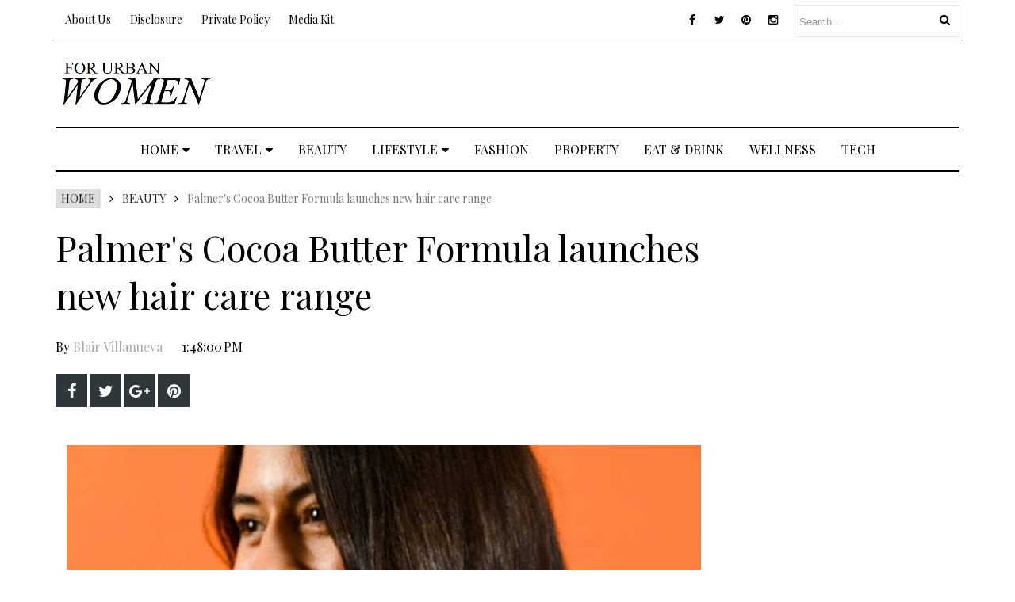

--- FILE ---
content_type: text/html; charset=utf-8
request_url: https://www.google.com/recaptcha/api2/aframe
body_size: 252
content:
<!DOCTYPE HTML><html><head><meta http-equiv="content-type" content="text/html; charset=UTF-8"></head><body><script nonce="MzKKI_i4M-HU-RZjFK_h5Q">/** Anti-fraud and anti-abuse applications only. See google.com/recaptcha */ try{var clients={'sodar':'https://pagead2.googlesyndication.com/pagead/sodar?'};window.addEventListener("message",function(a){try{if(a.source===window.parent){var b=JSON.parse(a.data);var c=clients[b['id']];if(c){var d=document.createElement('img');d.src=c+b['params']+'&rc='+(localStorage.getItem("rc::a")?sessionStorage.getItem("rc::b"):"");window.document.body.appendChild(d);sessionStorage.setItem("rc::e",parseInt(sessionStorage.getItem("rc::e")||0)+1);localStorage.setItem("rc::h",'1769105319730');}}}catch(b){}});window.parent.postMessage("_grecaptcha_ready", "*");}catch(b){}</script></body></html>

--- FILE ---
content_type: text/javascript; charset=UTF-8
request_url: https://www.forurbanwomen.com/feeds/posts/default/-/beauty?alt=json-in-script&callback=related_results_labels_thumbs&max-results=8
body_size: 23513
content:
// API callback
related_results_labels_thumbs({"version":"1.0","encoding":"UTF-8","feed":{"xmlns":"http://www.w3.org/2005/Atom","xmlns$openSearch":"http://a9.com/-/spec/opensearchrss/1.0/","xmlns$blogger":"http://schemas.google.com/blogger/2008","xmlns$georss":"http://www.georss.org/georss","xmlns$gd":"http://schemas.google.com/g/2005","xmlns$thr":"http://purl.org/syndication/thread/1.0","id":{"$t":"tag:blogger.com,1999:blog-8708011511965200774"},"updated":{"$t":"2026-01-21T09:30:18.102+08:00"},"category":[{"term":"fashion"},{"term":"travel"},{"term":"lifestyle"},{"term":"beauty"},{"term":"events"},{"term":"hotels and resorts"},{"term":"eat-drink"},{"term":"Philippine Travel"},{"term":"product reviews"},{"term":"Australia Travel"},{"term":"diy"},{"term":"Japan Travel"},{"term":"arts"},{"term":"home living"},{"term":"culture"},{"term":"Thailand Travel"},{"term":"Hong Kong travel"},{"term":"museums and galleries"},{"term":"wellness"},{"term":"fashion week"},{"term":"hotel reviewer"},{"term":"tech"},{"term":"Singapore Travel"},{"term":"Christmas"},{"term":"weddings"},{"term":"sustainable"},{"term":"China Travel"},{"term":"blogging tips"},{"term":"Manila Hotels"},{"term":"garden"},{"term":"personal finance"},{"term":"Philippine fashion"},{"term":"pageant"},{"term":"tv and movies"},{"term":"relationships"},{"term":"diy christmas decor"},{"term":"apps"},{"term":"South Korea Travel"},{"term":"air travel"},{"term":"books"},{"term":"passport and visa"},{"term":"theme parks"},{"term":"visa application"},{"term":"Tokyo Fashion Week"},{"term":"property"},{"term":"Bangkok Travel"},{"term":"Thailand Hotels"},{"term":"Vietnam travel"},{"term":"stay at home"},{"term":"Chinese New Year"},{"term":"Italy Travel"},{"term":"Seoul Fashion Week"},{"term":"blog book reviews"},{"term":"Indonesia Travel"},{"term":"Manila FAME"},{"term":"New Zealand Travel"},{"term":"Philippine hotels"},{"term":"Melbourne Travel"},{"term":"Paris Fashion Week"},{"term":"golf"},{"term":"influencers"},{"term":"railway tourism"},{"term":"Greece Travel"},{"term":"Macau Travel"},{"term":"Malaysia travel"},{"term":"Taiwan Travel"},{"term":"cruise travel"},{"term":"etiquette"},{"term":"feng shui guide"},{"term":"zoo and sanctuary"},{"term":"Thai fashion"},{"term":"airport lounge"},{"term":"halal"},{"term":"influencer marketing"},{"term":"volunteering"},{"term":"Australian Fashion Week"},{"term":"COVID 19"},{"term":"Dubai Travel"},{"term":"France Travel"},{"term":"Helsinki Travel"},{"term":"London Travel"},{"term":"Maldives Travel"},{"term":"Mexico Travel"},{"term":"Myanmar Travel"},{"term":"Queensland Travel"},{"term":"Russia Travel"},{"term":"Singapore hotels"},{"term":"Sri Lanka Travel"},{"term":"United States Travel"},{"term":"dating"},{"term":"do's and don'ts"},{"term":"music"},{"term":"social distancing"},{"term":"Abu Dhabi Travel"},{"term":"Amsterdam Travel"},{"term":"Brisbane Fashion Week"},{"term":"Brisbane Travel"},{"term":"Canada Travel"},{"term":"Europe travel"},{"term":"Fiji Travel"},{"term":"Germany travel"},{"term":"Guadalajara Travel"},{"term":"Halal travel"},{"term":"Hawaii Travel"},{"term":"Iceland Travel"},{"term":"Istanbul Travel"},{"term":"K-pop"},{"term":"Miami Travel"},{"term":"Monaco Travel"},{"term":"NSW Travel"},{"term":"New Years Countdown"},{"term":"New York Travel"},{"term":"North Carolina Travel"},{"term":"Oman Travel"},{"term":"Pan Pacific Manila"},{"term":"Paris Travel"},{"term":"Philippines Airlines"},{"term":"Puerto Galera beach"},{"term":"Turkey Travel"},{"term":"UAE Travel"},{"term":"UK Travel"},{"term":"VISA credit card"},{"term":"advocacy"},{"term":"app"},{"term":"balikbayan box"},{"term":"cats"},{"term":"credit cards"},{"term":"how to apply credit card"},{"term":"insurance protection"},{"term":"recycling"},{"term":"river cruise"},{"term":"social media influencers"},{"term":"trave"},{"term":"women and career"}],"title":{"type":"text","$t":"For Urban Women - Best Women's Travel Blog Australia"},"subtitle":{"type":"html","$t":"All about style, travel, and life experiences around Australia and Asia"},"link":[{"rel":"http://schemas.google.com/g/2005#feed","type":"application/atom+xml","href":"https:\/\/www.forurbanwomen.com\/feeds\/posts\/default"},{"rel":"self","type":"application/atom+xml","href":"https:\/\/www.blogger.com\/feeds\/8708011511965200774\/posts\/default\/-\/beauty?alt=json-in-script\u0026max-results=8"},{"rel":"alternate","type":"text/html","href":"https:\/\/www.forurbanwomen.com\/search\/label\/beauty"},{"rel":"hub","href":"http://pubsubhubbub.appspot.com/"},{"rel":"next","type":"application/atom+xml","href":"https:\/\/www.blogger.com\/feeds\/8708011511965200774\/posts\/default\/-\/beauty\/-\/beauty?alt=json-in-script\u0026start-index=9\u0026max-results=8"}],"author":[{"name":{"$t":"Blair Villanueva"},"uri":{"$t":"http:\/\/www.blogger.com\/profile\/12805631509870076812"},"email":{"$t":"noreply@blogger.com"},"gd$image":{"rel":"http://schemas.google.com/g/2005#thumbnail","width":"16","height":"16","src":"https:\/\/img1.blogblog.com\/img\/b16-rounded.gif"}}],"generator":{"version":"7.00","uri":"http://www.blogger.com","$t":"Blogger"},"openSearch$totalResults":{"$t":"258"},"openSearch$startIndex":{"$t":"1"},"openSearch$itemsPerPage":{"$t":"8"},"entry":[{"id":{"$t":"tag:blogger.com,1999:blog-8708011511965200774.post-7206826697115987962"},"published":{"$t":"2025-12-30T14:09:00.000+08:00"},"updated":{"$t":"2025-12-30T14:09:13.852+08:00"},"category":[{"scheme":"http://www.blogger.com/atom/ns#","term":"beauty"},{"scheme":"http://www.blogger.com/atom/ns#","term":"lifestyle"}],"title":{"type":"text","$t":"The Real Sunscreen Rule You Should Live By: How Much to Use and Smarter Ways to Stay Sun-Safe"},"content":{"type":"html","$t":"\u003Ctable align=\"center\" cellpadding=\"0\" cellspacing=\"0\" class=\"tr-caption-container\" style=\"margin-left: auto; margin-right: auto;\"\u003E\u003Ctbody\u003E\u003Ctr\u003E\u003Ctd style=\"text-align: center;\"\u003E\u003Ca href=\"https:\/\/blogger.googleusercontent.com\/img\/b\/R29vZ2xl\/AVvXsEgKNVtd8kERjfIU2AU_S7R9IgmGkpEa6onoRd22XR9bRphJzeEjidqtE6MwAVzlsUUXCJ3QdppVsXMyQ38rGMAJipG7tSgp5GqOAz2KG4rscWqG24Nhryk4qnWCZJXrAg2z44DczCaorwuaZVOVeV8V0dveB8E0euJ7afJ48uxGGZqu10NuhCfFdJAentPU\/s800\/best-sunscreen-choice-australia-min.jpg\" style=\"margin-left: auto; margin-right: auto;\"\u003E\u003Cimg alt=\"The Real Sunscreen Rule You Should Live By: How Much to Use and Smarter Ways to Stay Sun-Safe\" border=\"0\" data-original-height=\"600\" data-original-width=\"800\" src=\"https:\/\/blogger.googleusercontent.com\/img\/b\/R29vZ2xl\/AVvXsEgKNVtd8kERjfIU2AU_S7R9IgmGkpEa6onoRd22XR9bRphJzeEjidqtE6MwAVzlsUUXCJ3QdppVsXMyQ38rGMAJipG7tSgp5GqOAz2KG4rscWqG24Nhryk4qnWCZJXrAg2z44DczCaorwuaZVOVeV8V0dveB8E0euJ7afJ48uxGGZqu10NuhCfFdJAentPU\/s16000\/best-sunscreen-choice-australia-min.jpg\" title=\"The Real Sunscreen Rule You Should Live By: How Much to Use and Smarter Ways to Stay Sun-Safe\" \/\u003E\u003C\/a\u003E\u003C\/td\u003E\u003C\/tr\u003E\u003Ctr\u003E\u003Ctd class=\"tr-caption\" style=\"text-align: center;\"\u003E\u003Cspan\u003E\u003Ca name='more'\u003E\u003C\/a\u003E\u003C\/span\u003EWe rush to the nearest chemist to replace our old sunscreen lotions\u003C\/td\u003E\u003C\/tr\u003E\u003C\/tbody\u003E\u003C\/table\u003E\u003Cbr \/\u003E\u003Cbr \/\u003E\u003Cdiv\u003E\u003Cdiv\u003EIf there’s one summer ritual we all think we’ve mastered, it’s slathering on sunscreen before heading outdoors. Yet every year, thousands still end up sunburned (sometimes severely) despite believing they’ve done everything right.\u0026nbsp;\u003C\/div\u003E\u003Cdiv\u003E\u003Cbr \/\u003E\u003C\/div\u003E\u003Cdiv\u003ESo what is the right amount? And how can you build a sun‑smart routine that actually protects your skin? Let’s break it down.\u003C\/div\u003E\u003Cdiv\u003E\u003Cbr \/\u003E\u003C\/div\u003E\u003Ch1 style=\"text-align: left;\"\u003EThe “7 and 20” Rule: Your New Sunscreen Mantra\u003C\/h1\u003E\u003Cdiv\u003E\u003Ca href=\"https:\/\/www.stuff.co.nz\/nz-news\/360899389\/how-much-sunscreen-you-should-be-using-avoid-sunburn\" rel=\"nofollow\" target=\"_blank\"\u003E\u003Cb\u003EAccording to a senior researcher\u003C\/b\u003E\u003C\/a\u003E,\u0026nbsp; the ideal formula is simple: seven teaspoons, 20 minutes before going outside.\u003C\/div\u003E\u003Cdiv\u003E\u003Cbr \/\u003E\u003C\/div\u003E\u003Cdiv\u003E\u003Cu\u003ESeven teaspoons = full‑body coverage\u003C\/u\u003E\u003C\/div\u003E\u003Cdiv\u003E\u003Cbr \/\u003E\u003C\/div\u003E\u003Cdiv\u003EAdults should use one teaspoon per major body region:\u003C\/div\u003E\u003Cdiv\u003E\u003Cbr \/\u003E\u003C\/div\u003E\u003Cdiv\u003E\u003Cspan\u003E\u0026nbsp;\u0026nbsp; \u0026nbsp;\u003C\/span\u003E\u003Cspan\u003E\u0026nbsp; \u0026nbsp; *\u0026nbsp;\u003C\/span\u003EFace and neck\u003C\/div\u003E\u003Cdiv\u003E\u003Cspan\u003E\u0026nbsp;\u0026nbsp; \u0026nbsp;\u003C\/span\u003E\u003Cspan\u003E\u0026nbsp; \u0026nbsp; *\u0026nbsp;\u003C\/span\u003EEach arm\u003C\/div\u003E\u003Cdiv\u003E\u003Cspan\u003E\u0026nbsp;\u0026nbsp; \u0026nbsp;\u003C\/span\u003E\u003Cspan\u003E\u0026nbsp; \u0026nbsp; *\u0026nbsp;\u003C\/span\u003EEach leg\u003C\/div\u003E\u003Cdiv\u003E\u003Cspan\u003E\u0026nbsp;\u0026nbsp; \u0026nbsp;\u003C\/span\u003E\u003Cspan\u003E\u0026nbsp; \u0026nbsp; *\u0026nbsp;\u003C\/span\u003EFront of the torso\u003C\/div\u003E\u003Cdiv\u003E\u003Cspan\u003E\u0026nbsp;\u0026nbsp; \u0026nbsp;\u003C\/span\u003E\u003Cspan\u003E\u0026nbsp; \u0026nbsp; *\u0026nbsp;\u003C\/span\u003EBack of the torso\u003C\/div\u003E\u003Cdiv\u003E\u003Cbr \/\u003E\u003C\/div\u003E\u003Cdiv\u003EThat adds up to seven teaspoons, or roughly 35 grams of sunscreen—far more than most people typically apply.\u003C\/div\u003E\u003Cdiv\u003E\u003Cbr \/\u003E\u003C\/div\u003E\u003Cdiv\u003E\u003Cu\u003EApply 20 minutes before sun exposure\u003C\/u\u003E\u003C\/div\u003E\u003Cdiv\u003EThis gives the sunscreen time to properly adhere to your skin and form an even protective layer.\u003C\/div\u003E\u003Cdiv\u003E\u003Cbr \/\u003E\u003C\/div\u003E\u003Cdiv\u003E\u003Cu\u003EReapply every two hours\u003C\/u\u003E\u003C\/div\u003E\u003Cdiv\u003E\u003Ca href=\"https:\/\/www.forurbanwomen.com\/2015\/08\/how-to-correctly-apply-sunscreen.html\" rel=\"nofollow\" target=\"_blank\"\u003E\u003Cb\u003ESunscreen\u003C\/b\u003E\u003C\/a\u003E breaks down with time, sweat, water, and towel off. Reapply more often if you’re swimming or active outdoors.\u003C\/div\u003E\u003C\/div\u003E\u003Cdiv\u003E\u003Cbr \/\u003E\u003C\/div\u003E\u003Cdiv\u003E\u003Cbr \/\u003E\u003C\/div\u003E\u003Cdiv\u003E\u003Ccenter\u003E\u003Cblockquote cite=\"https:\/\/www.tiktok.com\/@blair.villanueva\/video\/7560957603216395538\" class=\"tiktok-embed\" data-video-id=\"7560957603216395538\" style=\"max-width: 605px; min-width: 325px;\"\u003E\u003Csection\u003E\u003Ca href=\"https:\/\/www.tiktok.com\/@blair.villanueva?refer=embed\" target=\"_blank\" title=\"@blair.villanueva\"\u003E@blair.villanueva\u003C\/a\u003E This summer, grab sunscreen protection with REAL SPF50+ 🌞 This is according to the suncreen tests conducted by CHOICE Australia. I bought them all at the local drugstore. 👍 \u003Ca href=\"https:\/\/www.tiktok.com\/tag\/spf?refer=embed\" target=\"_blank\" title=\"spf\"\u003E#spf\u003C\/a\u003E\u003Ca href=\"https:\/\/www.tiktok.com\/tag\/sunscreenreview?refer=embed\" target=\"_blank\" title=\"sunscreenreview\"\u003E#sunscreenreview\u003C\/a\u003E\u003Ca href=\"https:\/\/www.tiktok.com\/tag\/summermusthaves?refer=embed\" target=\"_blank\" title=\"summermusthaves\"\u003E#summermusthaves\u003C\/a\u003E\u003Ca href=\"https:\/\/www.tiktok.com\/tag\/fyp?refer=embed\" target=\"_blank\" title=\"fyp\"\u003E#fyp\u003C\/a\u003E\u003Ca href=\"https:\/\/www.tiktok.com\/tag\/australia?refer=embed\" target=\"_blank\" title=\"australia\"\u003E#australia\u003C\/a\u003E\u003Ca href=\"https:\/\/www.tiktok.com\/music\/Hawaiian-Roller-Coaster-Ride-6921367719611500546?refer=embed\" target=\"_blank\" title=\"♬ Hawaiian Roller Coaster Ride - Mark Keali'i Ho'omalu \u0026amp; Kamehameha Schools Children's Chorus\"\u003E♬ Hawaiian Roller Coaster Ride - Mark Keali'i Ho'omalu \u0026amp; Kamehameha Schools Children's Chorus\u003C\/a\u003E\u003C\/section\u003E\u003C\/blockquote\u003E\u003Cscript async=\"\" src=\"https:\/\/www.tiktok.com\/embed.js\"\u003E\u003C\/script\u003E\u003C\/center\u003E\u003C\/div\u003E\u003Cdiv\u003E\u003Cbr \/\u003E\u003C\/div\u003E\u003Cdiv\u003E\u003Cbr \/\u003E\u003C\/div\u003E\u003Cdiv\u003E\u003Ch1 style=\"text-align: left;\"\u003EWhy Sunscreen Matters More Than You Think\u003C\/h1\u003E\u003Cdiv\u003EAustralia have some of the highest skin cancer rates in the world. \u003Ca href=\"https:\/\/www.sunsmart.com.au\/skin-cancer\/skin-cancer-facts-stats\" rel=\"nofollow\" target=\"_blank\"\u003E\u003Cb\u003EMore than two in three Australians are diagnosed with skin cancer\u003C\/b\u003E\u003C\/a\u003E in their lifetime, and around 2000 Australians die from it.\u0026nbsp;\u003C\/div\u003E\u003Cdiv\u003EThe good news? Up to 90% of cases are preventable with proper sun protection.\u003C\/div\u003E\u003Cdiv\u003E\u003Cbr \/\u003E\u003C\/div\u003E\u003Cdiv\u003EUV rays come in two forms:\u003C\/div\u003E\u003Cdiv\u003E\u003Cspan\u003E\u0026nbsp;\u0026nbsp; \u0026nbsp;\u003C\/span\u003E\u003Cspan\u003E\u0026nbsp; \u0026nbsp; *\u0026nbsp;\u003C\/span\u003EUVA: penetrates deeper, causes ageing and long‑term skin damage\u003C\/div\u003E\u003Cdiv\u003E\u003Cspan\u003E\u0026nbsp;\u0026nbsp; \u0026nbsp;\u003C\/span\u003E\u003Cspan\u003E\u0026nbsp; \u0026nbsp; *\u0026nbsp;\u003C\/span\u003EUVB: causes sunburn\u003C\/div\u003E\u003Cdiv\u003E\u003Cspan\u003E\u0026nbsp;\u0026nbsp; \u0026nbsp;\u003C\/span\u003E\u003Cspan\u003E\u0026nbsp; \u0026nbsp; *\u0026nbsp;\u003C\/span\u003EBoth contribute to skin cancer, which is why broad‑spectrum sunscreen is essential.\u003C\/div\u003E\u003C\/div\u003E\u003Cdiv\u003E\u003Cbr \/\u003E\u003C\/div\u003E\u003Cdiv\u003E\u003Cbr \/\u003E\u003C\/div\u003E\u003Cdiv\u003E\u003Ch1 style=\"text-align: left;\"\u003EChoosing the Right Sunscreen\u003C\/h1\u003E\u003Cdiv\u003EConsumer group \u003Ca href=\"https:\/\/www.abc.net.au\/news\/2025-06-12\/australian-sunscreens-fail-test-spf-claims-choice-report\/105394190\" rel=\"nofollow\" target=\"_blank\"\u003E\u003Cb\u003EChoice Australia\u003C\/b\u003E\u003C\/a\u003E recommends selecting a sunscreen that:\u003C\/div\u003E\u003Cdiv\u003E\u003Cbr \/\u003E\u003C\/div\u003E\u003Cdiv\u003E\u003Cspan\u003E\u0026nbsp;\u0026nbsp; \u0026nbsp;\u003C\/span\u003E\u003Cspan\u003E\u0026nbsp; \u0026nbsp; *\u0026nbsp;\u003C\/span\u003EHas a high SPF (SPF 30 or 50)\u003C\/div\u003E\u003Cdiv\u003E\u003Cspan\u003E\u0026nbsp;\u0026nbsp; \u0026nbsp;\u003C\/span\u003E\u003Cspan\u003E\u0026nbsp; \u0026nbsp; *\u0026nbsp;\u003C\/span\u003EOffers broad‑spectrum protection\u003C\/div\u003E\u003Cdiv\u003E\u003Cspan\u003E\u0026nbsp;\u0026nbsp; \u0026nbsp;\u003C\/span\u003E\u003Cspan\u003E\u0026nbsp; \u0026nbsp; *\u0026nbsp;\u003C\/span\u003ESuits your skin type and feels comfortable to wear\u003C\/div\u003E\u003Cdiv\u003E\u003Cbr \/\u003E\u003C\/div\u003E\u003Cdiv\u003ESPF ratings indicate how much UVB radiation is filtered:\u003C\/div\u003E\u003Cdiv\u003E\u003Cspan\u003E\u0026nbsp;\u0026nbsp; \u0026nbsp;\u003C\/span\u003E\u003Cspan\u003E\u0026nbsp; \u0026nbsp; *\u0026nbsp;\u003C\/span\u003ESPF 15 blocks ~93%\u003C\/div\u003E\u003Cdiv\u003E\u003Cspan\u003E\u0026nbsp;\u0026nbsp; \u0026nbsp;\u003C\/span\u003E\u003Cspan\u003E\u0026nbsp; \u0026nbsp; *\u0026nbsp;\u003C\/span\u003ESPF 30 blocks ~97%\u003C\/div\u003E\u003Cdiv\u003E\u003Cspan\u003E\u0026nbsp;\u0026nbsp; \u0026nbsp;\u003C\/span\u003E\u003Cspan\u003E\u0026nbsp; \u0026nbsp; *\u0026nbsp;\u003C\/span\u003ESPF 50 blocks ~98%\u003C\/div\u003E\u003Cdiv\u003E\u003Cbr \/\u003E\u003C\/div\u003E\u003Cdiv\u003EAlso, always check the expiry date—expired sunscreen may not protect you effectively.\u003C\/div\u003E\u003C\/div\u003E\u003Cdiv\u003E\u003Cbr \/\u003E\u003C\/div\u003E\u003Ctable align=\"center\" cellpadding=\"0\" cellspacing=\"0\" class=\"tr-caption-container\" style=\"margin-left: auto; margin-right: auto;\"\u003E\u003Ctbody\u003E\u003Ctr\u003E\u003Ctd style=\"text-align: center;\"\u003E\u003Ca href=\"https:\/\/blogger.googleusercontent.com\/img\/b\/R29vZ2xl\/AVvXsEhYhz3HeBDLPiLDYNEJz7h8l5PWFKiz_kPrs8P3ZgNUZY1_Xs7rpSJorGBXTxAYTk8VTeeCZR8Umy8NpKDw33ev3CukZFgl94zIb9b-3D-oaFEp-dCqfFre0BU7uOEiLVJadcCDzYKjsAwLF54VnzarRJZycFvUItAbJo8H-COatfBOa4jCSQAKMRAxD0tb\/s800\/Choice-Australia-min.jpg\" style=\"margin-left: auto; margin-right: auto;\"\u003E\u003Cimg alt=\"The Real Sunscreen Rule You Should Live By: How Much to Use and Smarter Ways to Stay Sun-Safe\" border=\"0\" data-original-height=\"592\" data-original-width=\"800\" height=\"474\" src=\"https:\/\/blogger.googleusercontent.com\/img\/b\/R29vZ2xl\/AVvXsEhYhz3HeBDLPiLDYNEJz7h8l5PWFKiz_kPrs8P3ZgNUZY1_Xs7rpSJorGBXTxAYTk8VTeeCZR8Umy8NpKDw33ev3CukZFgl94zIb9b-3D-oaFEp-dCqfFre0BU7uOEiLVJadcCDzYKjsAwLF54VnzarRJZycFvUItAbJo8H-COatfBOa4jCSQAKMRAxD0tb\/w640-h474\/Choice-Australia-min.jpg\" title=\"The Real Sunscreen Rule You Should Live By: How Much to Use and Smarter Ways to Stay Sun-Safe\" width=\"640\" \/\u003E\u003C\/a\u003E\u003C\/td\u003E\u003C\/tr\u003E\u003Ctr\u003E\u003Ctd class=\"tr-caption\" style=\"text-align: center;\"\u003EImage: Screengrab from CHOICE Australia\u003C\/td\u003E\u003C\/tr\u003E\u003C\/tbody\u003E\u003C\/table\u003E\u003Cbr \/\u003E\u003Cdiv\u003E\u003Cbr \/\u003E\u003C\/div\u003E\u003Cdiv\u003E\u003Cdiv\u003E\u003Cb\u003E\u003Cu\u003EWhat About Babies and Kids?\u003C\/u\u003E\u003C\/b\u003E\u003C\/div\u003E\u003Cdiv\u003E\u003Cb\u003E\u003Cu\u003E\u003Cbr \/\u003E\u003C\/u\u003E\u003C\/b\u003E\u003C\/div\u003E\u003Cdiv\u003ESunscreen is not recommended for babies under 6 months; keep them shaded or covered instead.\u003C\/div\u003E\u003Cdiv\u003E\u003Cbr \/\u003E\u003C\/div\u003E\u003Cdiv\u003EFor toddlers and older children, patch‑test first to check for sensitivity, but you don’t need special “kids’ sunscreen” unless preferred.\u003C\/div\u003E\u003Cdiv\u003E\u003Cbr \/\u003E\u003C\/div\u003E\u003Cdiv\u003E\u003Cbr \/\u003E\u003C\/div\u003E\u003Ch1 style=\"text-align: left;\"\u003EExtra Sun‑Smart Tips You Should Add to Your Routine\u003C\/h1\u003E\u003C\/div\u003E\u003Cdiv class=\"separator\" style=\"clear: both; text-align: center;\"\u003E\u003Ca href=\"https:\/\/blogger.googleusercontent.com\/img\/b\/R29vZ2xl\/[base64]\/s1200\/pexels-armin-rimoldi-5269662-min.jpg\" style=\"margin-left: 1em; margin-right: 1em;\"\u003E\u003Cimg alt=\"The Real Sunscreen Rule You Should Live By: How Much to Use and Smarter Ways to Stay Sun-Safe\" border=\"0\" data-original-height=\"1200\" data-original-width=\"800\" height=\"640\" src=\"https:\/\/blogger.googleusercontent.com\/img\/b\/R29vZ2xl\/[base64]\/w426-h640\/pexels-armin-rimoldi-5269662-min.jpg\" title=\"The Real Sunscreen Rule You Should Live By: How Much to Use and Smarter Ways to Stay Sun-Safe\" width=\"426\" \/\u003E\u003C\/a\u003E\u003C\/div\u003E\u003Cbr \/\u003E\u003Cdiv\u003EBeyond sunscreen, a truly protective sun‑lifestyle includes smart habits that reduce UV exposure without limiting your summer fun.\u003C\/div\u003E\u003Cdiv\u003E\u003Cbr \/\u003E\u003C\/div\u003E\u003Cdiv\u003E\u003Cdiv\u003E1. \u003Cb\u003EWear protective clothing\u003C\/b\u003E\u003C\/div\u003E\u003Cdiv\u003EThink lightweight long sleeves, linen shirts, rash vests, and wide‑brimmed hats. Clothing is your most reliable UV shield.\u003C\/div\u003E\u003Cdiv\u003E\u003Cbr \/\u003E\u003C\/div\u003E\u003Cdiv\u003E2. \u003Cb\u003EAvoid peak UV hours\u003C\/b\u003E\u003C\/div\u003E\u003Cdiv\u003EUV radiation is strongest between 10am and 4pm. Plan beach trips, gardening, or outdoor workouts for early morning or late afternoon.\u003C\/div\u003E\u003Cdiv\u003E\u003Cbr \/\u003E\u003C\/div\u003E\u003Cdiv\u003E3. \u003Cb\u003ESeek shade strategically\u003C\/b\u003E\u003C\/div\u003E\u003Cdiv\u003ETrees, umbrellas, and verandas help—but remember: UV rays reflect off sand, water, and concrete. Shade reduces exposure but doesn’t eliminate it.\u003C\/div\u003E\u003Cdiv\u003E\u003Cbr \/\u003E\u003C\/div\u003E\u003Cdiv\u003E4. \u003Cb\u003EDon’t forget your eyes\u003C\/b\u003E\u003C\/div\u003E\u003Cdiv\u003EUV exposure contributes to cataracts. Wear UV‑blocking sunglasses (not just dark lenses).\u003C\/div\u003E\u003Cdiv\u003E\u003Cbr \/\u003E\u003C\/div\u003E\u003Cdiv\u003E5. \u003Cb\u003EUse SPF in your daily routine\u003C\/b\u003E\u003C\/div\u003E\u003Cdiv\u003EEven on cloudy days, UV rays penetrate the atmosphere. A daily SPF moisturiser or sunscreen under makeup helps protect you year‑round.\u003C\/div\u003E\u003Cdiv\u003E\u003Cbr \/\u003E\u003C\/div\u003E\u003Cdiv\u003E6. \u003Cb\u003EReapply over makeup\u003C\/b\u003E\u003C\/div\u003E\u003Cdiv\u003EUse SPF mists or powder sunscreens for convenient top‑ups without smudging your look.\u003C\/div\u003E\u003Cdiv\u003E\u003Cbr \/\u003E\u003C\/div\u003E\u003Cdiv\u003E7. \u003Cb\u003EKeep sunscreen in your bag, car, and beach tote\u003C\/b\u003E\u003C\/div\u003E\u003Cdiv\u003EYou’re more likely to use it if it’s always within reach.\u003C\/div\u003E\u003Cdiv\u003E\u003Cbr \/\u003E\u003C\/div\u003E\u003Cdiv\u003E8. \u003Cb\u003ETreat sunburn early\u003C\/b\u003E\u003C\/div\u003E\u003Cdiv\u003EIf you do get burned, cool the skin with water, apply aloe vera or a gentle moisturiser, and stay hydrated. Seek medical advice if blistering or severe discomfort occurs.\u003C\/div\u003E\u003Cdiv\u003E\u003Cbr \/\u003E\u003C\/div\u003E\u003Cdiv\u003E\u003Cbr \/\u003E\u003C\/div\u003E\u003Cdiv\u003E\u003Cbr \/\u003E\u003C\/div\u003E\u003Cdiv\u003ESunscreen isn’t just a summer accessory—it’s a daily essential, especially in regions with intense UV exposure like Australia and New Zealand. By following the 7 and 20 rule, choosing the right SPF, and adopting a few smart lifestyle habits, you can enjoy the sunshine while keeping your skin healthy, youthful, and protected.\u003C\/div\u003E\u003C\/div\u003E\u003Cdiv\u003E\u003Cbr \/\u003E\u003C\/div\u003E\u003Cdiv\u003EFor more information about the best sunscreen that suits your skin type and needs, consult your local GP.\u003C\/div\u003E\u003Cdiv\u003E\u003Cbr \/\u003E\u003C\/div\u003E\u003Cdiv\u003E\u003Cbr \/\u003E\u003C\/div\u003E\u003Cscript async=\"\" src=\"\/\/pagead2.googlesyndication.com\/pagead\/js\/adsbygoogle.js\"\u003E\u003C\/script\u003E\u003Cbr \/\u003E\u003Cins class=\"adsbygoogle\" data-ad-client=\"ca-pub-6514869578580394\" data-ad-format=\"fluid\" data-ad-layout=\"in-article\" data-ad-slot=\"5821501691\" style=\"display: block; text-align: center;\"\u003E\u003C\/ins\u003E\u003Cscript\u003E(adsbygoogle=window.adsbygoogle||[]).push({});\u003C\/script\u003E\u003Cdiv class=\"blogger-post-footer\"\u003E\u003Cscript data-ad-client=\"ca-pub-6514869578580394\" async src=\"https:\/\/pagead2.googlesyndication.com\/pagead\/js\/adsbygoogle.js\"\u003E\u003C\/script\u003E\u003C\/div\u003E"},"link":[{"rel":"replies","type":"application/atom+xml","href":"https:\/\/www.forurbanwomen.com\/feeds\/7206826697115987962\/comments\/default","title":"Post Comments"},{"rel":"replies","type":"text/html","href":"https:\/\/www.forurbanwomen.com\/2025\/12\/the-real-sunscreen-rule-you-should-live-by-how-much-to-use-and-smarter-ways-to-stay-sun-safe.html#comment-form","title":"0 Comments"},{"rel":"edit","type":"application/atom+xml","href":"https:\/\/www.blogger.com\/feeds\/8708011511965200774\/posts\/default\/7206826697115987962"},{"rel":"self","type":"application/atom+xml","href":"https:\/\/www.blogger.com\/feeds\/8708011511965200774\/posts\/default\/7206826697115987962"},{"rel":"alternate","type":"text/html","href":"https:\/\/www.forurbanwomen.com\/2025\/12\/the-real-sunscreen-rule-you-should-live-by-how-much-to-use-and-smarter-ways-to-stay-sun-safe.html","title":"The Real Sunscreen Rule You Should Live By: How Much to Use and Smarter Ways to Stay Sun-Safe"}],"author":[{"name":{"$t":"Blair Villanueva"},"uri":{"$t":"http:\/\/www.blogger.com\/profile\/12805631509870076812"},"email":{"$t":"noreply@blogger.com"},"gd$image":{"rel":"http://schemas.google.com/g/2005#thumbnail","width":"16","height":"16","src":"https:\/\/img1.blogblog.com\/img\/b16-rounded.gif"}}],"media$thumbnail":{"xmlns$media":"http://search.yahoo.com/mrss/","url":"https:\/\/blogger.googleusercontent.com\/img\/b\/R29vZ2xl\/AVvXsEgKNVtd8kERjfIU2AU_S7R9IgmGkpEa6onoRd22XR9bRphJzeEjidqtE6MwAVzlsUUXCJ3QdppVsXMyQ38rGMAJipG7tSgp5GqOAz2KG4rscWqG24Nhryk4qnWCZJXrAg2z44DczCaorwuaZVOVeV8V0dveB8E0euJ7afJ48uxGGZqu10NuhCfFdJAentPU\/s72-c\/best-sunscreen-choice-australia-min.jpg","height":"72","width":"72"},"thr$total":{"$t":"0"}},{"id":{"$t":"tag:blogger.com,1999:blog-8708011511965200774.post-1436829909555106974"},"published":{"$t":"2024-10-26T09:25:00.002+08:00"},"updated":{"$t":"2024-10-26T09:25:20.379+08:00"},"category":[{"scheme":"http://www.blogger.com/atom/ns#","term":"beauty"}],"title":{"type":"text","$t":"Review: Monotheme Venezia Cherry Blossom EDTV"},"content":{"type":"html","$t":"\u003Cdiv class=\"separator\" style=\"clear: both; text-align: center;\"\u003E\u003Ca href=\"https:\/\/blogger.googleusercontent.com\/img\/b\/R29vZ2xl\/AVvXsEhdKotWTkBrbtdjaWeIrs-0kurN7y1oW7MBxCUiheETDrSuo6Kr4MrsHVSFeNOFYpZ0DvJBLDZZgRi03kY5ouLKJSbA9C37WtP6U-V4PYC7BHv-EVZNaWAB9zEC9k8_dgCLm-wGV60Vm8JsRtYXGeGTWTVvQKXvICNRzSH3fkiozCIBXTOpic_NwfuSCLiG\/s800\/Monotheme_Venezia_Cherry_Blossom_EDTV_review_01.jpg\" style=\"margin-left: 1em; margin-right: 1em;\"\u003E\u003Cimg alt=\"Monotheme Venezia Cherry Blossom EDTV\" border=\"0\" data-original-height=\"514\" data-original-width=\"800\" src=\"https:\/\/blogger.googleusercontent.com\/img\/b\/R29vZ2xl\/AVvXsEhdKotWTkBrbtdjaWeIrs-0kurN7y1oW7MBxCUiheETDrSuo6Kr4MrsHVSFeNOFYpZ0DvJBLDZZgRi03kY5ouLKJSbA9C37WtP6U-V4PYC7BHv-EVZNaWAB9zEC9k8_dgCLm-wGV60Vm8JsRtYXGeGTWTVvQKXvICNRzSH3fkiozCIBXTOpic_NwfuSCLiG\/s16000\/Monotheme_Venezia_Cherry_Blossom_EDTV_review_01.jpg\" title=\"Monotheme Venezia Cherry Blossom EDTV\" \/\u003E\u003C\/a\u003E\u003C\/div\u003E\u003Cdiv\u003E\u003Cspan\u003E\u003Ca name='more'\u003E\u003C\/a\u003E\u003C\/span\u003EI wish all year round is spring here in Australia so we can all enjoy the good sunny weather with a refreshing breeze and breathtaking blooms.\u003C\/div\u003E\u003Cdiv\u003E\u003Cbr \/\u003E\u003C\/div\u003E\u003Cdiv\u003EHowever, I may not be able to control the weather and the season, but I can certainly romanticize my mood. Like when I recently bought this \u003Cb\u003EMonotheme Venezia Cherry Blossom\u003C\/b\u003E scent that is perfect for this spring season, while I admire the blooming cherry blossoms and plum trees in my neighborhood.\u003C\/div\u003E\u003Cdiv\u003E\u003Cbr \/\u003E\u003C\/div\u003E\u003Ctable align=\"center\" cellpadding=\"0\" cellspacing=\"0\" class=\"tr-caption-container\" style=\"margin-left: auto; margin-right: auto;\"\u003E\u003Ctbody\u003E\u003Ctr\u003E\u003Ctd style=\"text-align: center;\"\u003E\u003Ca href=\"https:\/\/blogger.googleusercontent.com\/img\/b\/R29vZ2xl\/AVvXsEhxQbm2Bop4T1BiSoG-HD_e3ONgyySjeqBHAqBaXr-P_D3K6ySUZ-A15kOSR1rrN4EAwsra2CWv_SS1u9a_i2dyeQCzbVGKuliV8OZXMIviM6V9lVPUrOgfLYk9k_U1BLn4QdWdM9Bv3est46nsyY-7VwF8d2MBcgomuOTkPMg25f1bz5Mj_mcGoZKcQzhq\/s963\/Monotheme_Venezia_Cherry_Blossom_EDTV_review_03.jpg\" style=\"margin-left: auto; margin-right: auto;\"\u003E\u003Cimg alt=\"Monotheme Venezia Cherry Blossom EDTV\" border=\"0\" data-original-height=\"963\" data-original-width=\"800\" height=\"640\" src=\"https:\/\/blogger.googleusercontent.com\/img\/b\/R29vZ2xl\/AVvXsEhxQbm2Bop4T1BiSoG-HD_e3ONgyySjeqBHAqBaXr-P_D3K6ySUZ-A15kOSR1rrN4EAwsra2CWv_SS1u9a_i2dyeQCzbVGKuliV8OZXMIviM6V9lVPUrOgfLYk9k_U1BLn4QdWdM9Bv3est46nsyY-7VwF8d2MBcgomuOTkPMg25f1bz5Mj_mcGoZKcQzhq\/w532-h640\/Monotheme_Venezia_Cherry_Blossom_EDTV_review_03.jpg\" title=\"Monotheme Venezia Cherry Blossom EDTV\" width=\"532\" \/\u003E\u003C\/a\u003E\u003C\/td\u003E\u003C\/tr\u003E\u003Ctr\u003E\u003Ctd class=\"tr-caption\" style=\"text-align: center;\"\u003EMonotheme Venezia Cherry Blossom EDTV\u0026nbsp;\u003C\/td\u003E\u003C\/tr\u003E\u003C\/tbody\u003E\u003C\/table\u003E\u003Cbr \/\u003E\u003Cdiv\u003E\u003Cbr \/\u003E\u003C\/div\u003E\u003Cdiv\u003EThe Monotheme Venezia Cherry Blossom fragrance enhances the purity of the Cherry Blossom in every facet. Dedicated to refined and elegant women, this extraordinary creation conveys the sensation of a warm embrace, of a shower of delicate pink petals on the skin.\u0026nbsp;\u003C\/div\u003E\u003Cdiv\u003E\u003Cbr \/\u003E\u003C\/div\u003E\u003Cdiv\u003E\u003Cbr \/\u003E\u003C\/div\u003E\u003Cdiv class=\"separator\" style=\"clear: both; text-align: center;\"\u003E\u003Ca href=\"https:\/\/blogger.googleusercontent.com\/img\/b\/R29vZ2xl\/AVvXsEgoKXWMhFZIAtQTXsuKN-0L1I_fEj7ZQwF5Mx0UKgEcpdl4Pq7c4971M69K6OTiWFufm8Er7fj3LeF-jdndv5a8aIMjqnPM229bUs9H1Kv8rONfbTZ_isnSoNoe7wDcjYFNQ_r5FQlbHuNZlQSmSA11s1g8KOv4Zo4t-YhFLXnr9UpV1CHVezTxTpm78Ns-\/s962\/Monotheme_Venezia_Cherry_Blossom_EDTV_review_02.jpg\" style=\"margin-left: 1em; margin-right: 1em;\"\u003E\u003Cimg alt=\"Monotheme Venezia Cherry Blossom EDTV\" border=\"0\" data-original-height=\"962\" data-original-width=\"800\" src=\"https:\/\/blogger.googleusercontent.com\/img\/b\/R29vZ2xl\/AVvXsEgoKXWMhFZIAtQTXsuKN-0L1I_fEj7ZQwF5Mx0UKgEcpdl4Pq7c4971M69K6OTiWFufm8Er7fj3LeF-jdndv5a8aIMjqnPM229bUs9H1Kv8rONfbTZ_isnSoNoe7wDcjYFNQ_r5FQlbHuNZlQSmSA11s1g8KOv4Zo4t-YhFLXnr9UpV1CHVezTxTpm78Ns-\/s16000\/Monotheme_Venezia_Cherry_Blossom_EDTV_review_02.jpg\" title=\"Monotheme Venezia Cherry Blossom EDTV\" \/\u003E\u003C\/a\u003E\u003C\/div\u003E\u003Cbr \/\u003E\u003Cdiv\u003E\u003Cbr \/\u003E\u003C\/div\u003E\u003Cdiv\u003E\u003Ccenter\u003E\u003Cblockquote cite=\"https:\/\/www.tiktok.com\/@blair.villanueva\/video\/7429681915843644690\" class=\"tiktok-embed\" data-video-id=\"7429681915843644690\" style=\"max-width: 605px; min-width: 325px;\"\u003E\u003Csection\u003E\u003Ca href=\"https:\/\/www.tiktok.com\/@blair.villanueva?refer=embed\" target=\"_blank\" title=\"@blair.villanueva\"\u003E@blair.villanueva\u003C\/a\u003E I am thrilled to found this elegant perfume that suits my mood, plus it is affordable. I bought this \u003Ca href=\"https:\/\/www.tiktok.com\/tag\/monotheme?refer=embed\" target=\"_blank\" title=\"monotheme\"\u003E#monotheme\u003C\/a\u003E\u003Ca href=\"https:\/\/www.tiktok.com\/tag\/cherryblossom?refer=embed\" target=\"_blank\" title=\"cherryblossom\"\u003E#cherryblossom\u003C\/a\u003E\u003Ca href=\"https:\/\/www.tiktok.com\/tag\/eaudetoilette?refer=embed\" target=\"_blank\" title=\"eaudetoilette\"\u003E#eaudetoilette\u003C\/a\u003E recently at @chemistwarehouseaus adding to my growing perfume collection. Made in Venice, Italy. \u003Ca href=\"https:\/\/www.tiktok.com\/tag\/perfumetok?refer=embed\" target=\"_blank\" title=\"perfumetok\"\u003E#perfumetok\u003C\/a\u003E\u003Ca href=\"https:\/\/www.tiktok.com\/tag\/scents?refer=embed\" target=\"_blank\" title=\"scents\"\u003E#scents\u003C\/a\u003E\u003Ca href=\"https:\/\/www.tiktok.com\/tag\/madeinitaly?refer=embed\" target=\"_blank\" title=\"madeinitaly\"\u003E#madeinitaly\u003C\/a\u003E\u003Ca href=\"https:\/\/www.tiktok.com\/music\/so-this-is-love-6806496660747766533?refer=embed\" target=\"_blank\" title=\"♬ so this is love - soft girl aesthetic\"\u003E♬ so this is love - soft girl aesthetic\u003C\/a\u003E\u003C\/section\u003E\u003C\/blockquote\u003E\u003Cscript async=\"\" src=\"https:\/\/www.tiktok.com\/embed.js\"\u003E\u003C\/script\u003E\u003C\/center\u003E\u003C\/div\u003E\u003Cdiv\u003E\u003Cbr \/\u003E\u003C\/div\u003E\u003Cdiv\u003E\u003Cbr \/\u003E\u003C\/div\u003E\u003Cdiv\u003E\u003Cdiv\u003EThis scent is exquisite, and very demure and feminine, which is perfect for someone who shares the same vibe. Although I haven’t been to Italy, I can imagine that wearing this perfume makes me feel like spending a spring weekend on a flower farm in Italy.\u0026nbsp;\u003C\/div\u003E\u003Cdiv\u003E\u003Cbr \/\u003E\u003C\/div\u003E\u003Cdiv\u003EThis scent is Made in Venice, Italy which adds sophistication, and luxury that is surprisingly achievable for any woman with high taste.\u003C\/div\u003E\u003C\/div\u003E\u003Cdiv\u003E\u003Cbr \/\u003E\u003C\/div\u003E\u003Cdiv\u003E\u003Cbr \/\u003E\u003C\/div\u003E\u003Cdiv\u003E\u003Cdiv\u003E\u003Cb\u003ELasting effect\u003C\/b\u003E: 3 to 4 hours\u003C\/div\u003E\u003Cdiv\u003E\u003Cbr \/\u003E\u003C\/div\u003E\u003Cdiv\u003E\u003Cb\u003EVerdic\u003C\/b\u003Et: 9 out of 10.\u003C\/div\u003E\u003Cdiv\u003E\u003Cbr \/\u003E\u003C\/div\u003E\u003Cdiv\u003E\u003Cb\u003EWhere to get it\u003C\/b\u003E: In Australia, you can get it at \u003Ca href=\"https:\/\/www.chemistwarehouse.com.au\/\" target=\"_blank\"\u003E\u003Cb\u003EChemist Warehouse online\u003C\/b\u003E\u003C\/a\u003E\u003C\/div\u003E\u003Cdiv\u003E\u003Cbr \/\u003E\u003C\/div\u003E\u003Cdiv\u003E\u003Cb\u003EPrice\u003C\/b\u003E: AU$24.00 for 100ml\u0026nbsp;\u003C\/div\u003E\u003Cdiv\u003E\u003Cbr \/\u003E\u003C\/div\u003E\u003Cdiv\u003E\u003Cbr \/\u003E\u003C\/div\u003E\u003Cdiv\u003E\u003Cb\u003EEditor’s Note\u003C\/b\u003E: Not sponsored, or gifted.\u003C\/div\u003E\u003C\/div\u003E\u003Cdiv\u003E\u003Cbr \/\u003E\u003C\/div\u003E\u003Cdiv\u003E\u003Cbr \/\u003E\u003C\/div\u003E\u003Cscript async=\"\" src=\"\/\/pagead2.googlesyndication.com\/pagead\/js\/adsbygoogle.js\"\u003E\u003C\/script\u003E\u003Cbr \/\u003E\u003Cins class=\"adsbygoogle\" data-ad-client=\"ca-pub-6514869578580394\" data-ad-format=\"fluid\" data-ad-layout=\"in-article\" data-ad-slot=\"5821501691\" style=\"display: block; text-align: center;\"\u003E\u003C\/ins\u003E\u003Cscript\u003E(adsbygoogle=window.adsbygoogle||[]).push({});\u003C\/script\u003E\u003Cdiv class=\"blogger-post-footer\"\u003E\u003Cscript data-ad-client=\"ca-pub-6514869578580394\" async src=\"https:\/\/pagead2.googlesyndication.com\/pagead\/js\/adsbygoogle.js\"\u003E\u003C\/script\u003E\u003C\/div\u003E"},"link":[{"rel":"replies","type":"application/atom+xml","href":"https:\/\/www.forurbanwomen.com\/feeds\/1436829909555106974\/comments\/default","title":"Post Comments"},{"rel":"replies","type":"text/html","href":"https:\/\/www.forurbanwomen.com\/2024\/10\/monotheme-venezia-cherry-blossom-fragrance-review.html#comment-form","title":"1 Comments"},{"rel":"edit","type":"application/atom+xml","href":"https:\/\/www.blogger.com\/feeds\/8708011511965200774\/posts\/default\/1436829909555106974"},{"rel":"self","type":"application/atom+xml","href":"https:\/\/www.blogger.com\/feeds\/8708011511965200774\/posts\/default\/1436829909555106974"},{"rel":"alternate","type":"text/html","href":"https:\/\/www.forurbanwomen.com\/2024\/10\/monotheme-venezia-cherry-blossom-fragrance-review.html","title":"Review: Monotheme Venezia Cherry Blossom EDTV"}],"author":[{"name":{"$t":"Blair Villanueva"},"uri":{"$t":"http:\/\/www.blogger.com\/profile\/12805631509870076812"},"email":{"$t":"noreply@blogger.com"},"gd$image":{"rel":"http://schemas.google.com/g/2005#thumbnail","width":"16","height":"16","src":"https:\/\/img1.blogblog.com\/img\/b16-rounded.gif"}}],"media$thumbnail":{"xmlns$media":"http://search.yahoo.com/mrss/","url":"https:\/\/blogger.googleusercontent.com\/img\/b\/R29vZ2xl\/AVvXsEhdKotWTkBrbtdjaWeIrs-0kurN7y1oW7MBxCUiheETDrSuo6Kr4MrsHVSFeNOFYpZ0DvJBLDZZgRi03kY5ouLKJSbA9C37WtP6U-V4PYC7BHv-EVZNaWAB9zEC9k8_dgCLm-wGV60Vm8JsRtYXGeGTWTVvQKXvICNRzSH3fkiozCIBXTOpic_NwfuSCLiG\/s72-c\/Monotheme_Venezia_Cherry_Blossom_EDTV_review_01.jpg","height":"72","width":"72"},"thr$total":{"$t":"1"}},{"id":{"$t":"tag:blogger.com,1999:blog-8708011511965200774.post-6934549204958105323"},"published":{"$t":"2024-05-29T13:14:00.002+08:00"},"updated":{"$t":"2024-05-29T13:15:00.593+08:00"},"category":[{"scheme":"http://www.blogger.com/atom/ns#","term":"beauty"}],"title":{"type":"text","$t":"Dr.PAWPAW Skincare Review + Travel Light Packing Tips"},"content":{"type":"html","$t":"\u003Ctable align=\"center\" cellpadding=\"0\" cellspacing=\"0\" class=\"tr-caption-container\" style=\"margin-left: auto; margin-right: auto;\"\u003E\u003Ctbody\u003E\u003Ctr\u003E\u003Ctd style=\"text-align: center;\"\u003E\u003Ca href=\"https:\/\/blogger.googleusercontent.com\/img\/b\/R29vZ2xl\/AVvXsEi-Njd121Pm_3VJcFhbSXtx1TWpBk9qg7DxPFSlotFz7GAW1FBPEdMx6Q1oJeiar1VFAx2OQ7TZG6CeHAfZBgn0AOjNxeWaI9Qjm3Khqc60ukjS4-bAIfk_OLpMRGDXRh6AohP8n-6_qS2dc4G4sdb9gabvUUcfzyWCdNRKqzr57tXDz16xjPRIoiJ_ZZLc\/s800\/dr-paw-paw-skincare-review.jpg\" style=\"margin-left: auto; margin-right: auto;\"\u003E\u003Cimg alt=\"Dr.PAWPAW Skincare Review\" border=\"0\" data-original-height=\"530\" data-original-width=\"800\" src=\"https:\/\/blogger.googleusercontent.com\/img\/b\/R29vZ2xl\/AVvXsEi-Njd121Pm_3VJcFhbSXtx1TWpBk9qg7DxPFSlotFz7GAW1FBPEdMx6Q1oJeiar1VFAx2OQ7TZG6CeHAfZBgn0AOjNxeWaI9Qjm3Khqc60ukjS4-bAIfk_OLpMRGDXRh6AohP8n-6_qS2dc4G4sdb9gabvUUcfzyWCdNRKqzr57tXDz16xjPRIoiJ_ZZLc\/s16000\/dr-paw-paw-skincare-review.jpg\" title=\"Dr.PAWPAW Skincare Review\" \/\u003E\u003C\/a\u003E\u003C\/td\u003E\u003C\/tr\u003E\u003Ctr\u003E\u003Ctd class=\"tr-caption\" style=\"text-align: center;\"\u003E\u003Cspan\u003E\u003Ca name='more'\u003E\u003C\/a\u003E\u003C\/span\u003EBringing our mini travel skincare to our New Zealand trip!\u003C\/td\u003E\u003C\/tr\u003E\u003C\/tbody\u003E\u003C\/table\u003E\u003Cbr \/\u003E\u003Cdiv\u003E\u003Cbr \/\u003E\u003C\/div\u003E\u003Cdiv\u003E\u003Cdiv\u003EHave you ever felt stressed whenever you pack your carry-on travel bag for a short holiday? If you do, then you are not alone.\u0026nbsp;\u003C\/div\u003E\u003Cdiv\u003E\u003Cbr \/\u003E\u003C\/div\u003E\u003Cdiv\u003EAfter years of traveling here and there, I somehow managed to perfect my packing strategy and minimize the stress before the actual trip.\u0026nbsp;\u003C\/div\u003E\u003Cdiv\u003E\u003Cbr \/\u003E\u003C\/div\u003E\u003Cdiv\u003EPacking for a short holiday overseas can be both exciting and challenging. The key is to pack smartly, ensuring you have everything you need without overburdening yourself with unnecessary items.\u0026nbsp;\u003C\/div\u003E\u003Cdiv\u003E\u003Cbr \/\u003E\u003C\/div\u003E\u003Cdiv\u003EHere are some enthusiastic tips to help you pack your carry-on luggage efficiently for your next overseas adventure!\u003C\/div\u003E\u003C\/div\u003E\u003Cdiv\u003E\u003Cbr \/\u003E\u003C\/div\u003E\u003Cdiv\u003E\u003Cbr \/\u003E\u003C\/div\u003E\u003Cdiv\u003E\u003Cscript async=\"\" src=\"\/\/pagead2.googlesyndication.com\/pagead\/js\/adsbygoogle.js\"\u003E\u003C\/script\u003E\u003Cbr \/\u003E\u003Cins class=\"adsbygoogle\" data-ad-client=\"ca-pub-6514869578580394\" data-ad-format=\"fluid\" data-ad-layout=\"in-article\" data-ad-slot=\"5821501691\" style=\"display: block; text-align: center;\"\u003E\u003C\/ins\u003E\u003Cscript\u003E(adsbygoogle=window.adsbygoogle||[]).push({});\u003C\/script\u003E\u003C\/div\u003E\u003Cdiv\u003E\u003Cbr \/\u003E\u003C\/div\u003E\u003Cdiv\u003E\u003Cbr \/\u003E\u003C\/div\u003E\u003Cdiv\u003E\u003Cbr \/\u003E\u003C\/div\u003E\u003Cdiv\u003E\u003Cdiv\u003E\u003Cb\u003E\u003Cu\u003EStart with the Essentials\u003C\/u\u003E\u003C\/b\u003E\u003C\/div\u003E\u003Cdiv\u003EFirst things first, make sure you have all your travel documents in order. This includes your passport, visa (if required), travel insurance, flight tickets, and any other necessary paperwork. Keep these in an easily accessible pocket of your carry-on. Many of those travel documents such as airline tickets are accessible from the airline app through your phone, so keep your phone with you. Don’t forget your charging cable.\u003C\/div\u003E\u003Cdiv\u003E\u003Cbr \/\u003E\u003C\/div\u003E\u003Cdiv\u003E\u003Cbr \/\u003E\u003C\/div\u003E\u003Cdiv\u003E\u003Cb\u003E\u003Cu\u003EChoose Your Carry-On Wisely\u003C\/u\u003E\u003C\/b\u003E\u003C\/div\u003E\u003Cdiv\u003ESelect a carry-on that is lightweight, durable, and compliant with the airline's size restrictions. Choose one with multiple compartments to help organize your items and make them easily retrievable.\u0026nbsp;\u003C\/div\u003E\u003Cdiv\u003E\u003Cbr \/\u003E\u003C\/div\u003E\u003Cdiv\u003E\u003Cbr \/\u003E\u003C\/div\u003E\u003Cdiv\u003E\u003Cb\u003E\u003Cu\u003EClothing: Always Mix and Match\u003C\/u\u003E\u003C\/b\u003E\u003C\/div\u003E\u003Cdiv\u003EFor a short holiday, versatility is key. Pack clothes that can be mixed and matched to create different outfits. Stick to a color scheme so everything goes well together. Remember, layers are your friend in unpredictable weather.\u0026nbsp;\u003C\/div\u003E\u003Cdiv\u003E\u003Cbr \/\u003E\u003C\/div\u003E\u003Cdiv\u003E\u003Cbr \/\u003E\u003C\/div\u003E\u003Cdiv\u003E\u003Cb\u003E\u003Cu\u003EGo Mini with your Skincare\u003C\/u\u003E\u003C\/b\u003E\u003C\/div\u003E\u003Cdiv\u003ETo comply with liquid restrictions, use travel-sized toiletries.\u0026nbsp;\u003C\/div\u003E\u003Cdiv\u003ERecently, I found the perfect travel skincare that suits my needs. During my trips, I opt for a minimalist approach to skincare, while bringing my best essentials.\u0026nbsp;\u003C\/div\u003E\u003Cdiv\u003E\u003Cbr \/\u003E\u003C\/div\u003E\u003Cdiv\u003EThis \u003Cb\u003E4-in-1 Face Serum by DR. PAWPAW (30ml)\u003C\/b\u003E is my favorite. Combining the power of four serums into one, it soothes, hydrates, brightens, and reduces the appearance of fine lines. Not to mention that it also has Vitamin C that has been sourced from the Jeju Green Mandarin providing 10 times more Vitamin C for an instantly brighter complexion. It also has Bakuchiol, a natural alternative to retinol. Bakuchiol firms and smooths the skin, effectively preventing and reducing the appearance of fine lines without the irritation often associated with retinol.\u003C\/div\u003E\u003C\/div\u003E\u003Cdiv\u003E\u003Cbr \/\u003E\u003C\/div\u003E\u003Cdiv class=\"separator\" style=\"clear: both; text-align: center;\"\u003E\u003Ca href=\"https:\/\/blogger.googleusercontent.com\/img\/b\/R29vZ2xl\/AVvXsEiMLA2huC-u5WIIugPDzBBMIXzJm9b05Q7YzkP1yxO_H_5SD0j7bKjhfcx3NQenjsjrBzVzjBHzRzi-rP0_uNEZYZvV6Ecp4XkPnan44MFIOKitvABiDJBKmiLspaZvkDkBMrXGrQiMI_aeBAfjcUqMu3P8JRY8_4Gdm5vnU4Nj90LbzhGJwfNLXBf8L7N7\/s800\/dr-paw-paw-skincare-review-02.jpg\" style=\"margin-left: 1em; margin-right: 1em;\"\u003E\u003Cimg alt=\"Dr.PAWPAW Skincare Review\" border=\"0\" data-original-height=\"591\" data-original-width=\"800\" src=\"https:\/\/blogger.googleusercontent.com\/img\/b\/R29vZ2xl\/AVvXsEiMLA2huC-u5WIIugPDzBBMIXzJm9b05Q7YzkP1yxO_H_5SD0j7bKjhfcx3NQenjsjrBzVzjBHzRzi-rP0_uNEZYZvV6Ecp4XkPnan44MFIOKitvABiDJBKmiLspaZvkDkBMrXGrQiMI_aeBAfjcUqMu3P8JRY8_4Gdm5vnU4Nj90LbzhGJwfNLXBf8L7N7\/s16000\/dr-paw-paw-skincare-review-02.jpg\" title=\"Dr.PAWPAW Skincare Review\" \/\u003E\u003C\/a\u003E\u003C\/div\u003E\u003Cbr \/\u003E\u003Cdiv\u003E\u003Cbr \/\u003E\u003C\/div\u003E\u003Cdiv\u003EThe \u003Cb\u003E3-in-1 Cleansing Balm by Dr. PAWPAW (50ml)\u003C\/b\u003E acts as a makeup remover (including waterproof mascara), moisturizer, and second cleanser. It’s enriched with Papaya Seed Oil that cleanses and resurfaces the skin, removing any dead skin cells and allowing for the Olive Oil and the Jojoba Oil to nourish and moisturize.\u003C\/div\u003E\u003Cdiv\u003E\u003Cbr \/\u003E\u003C\/div\u003E\u003Cdiv class=\"separator\" style=\"clear: both; text-align: center;\"\u003E\u003Ca href=\"https:\/\/blogger.googleusercontent.com\/img\/b\/R29vZ2xl\/AVvXsEiqXjPn1jSmdhhFmHm0IRW5id3t3yJfkPGqZpz_oiRllc1aZ-5b0g5K0OM8wpYRZpHbqUXEFH-LzSyjTm45Vpf7OHdocJhhKecjwLFLg28gDfyNituQqP_RrJpgE8QJT7JxFATImGoGsVtOc7HKL6G0yl1uLTiTKOUivVUxhEtHA4kM9UurLvN3SU4_tpx3\/s937\/dr-paw-paw-skincare-review-3.jpg\" style=\"margin-left: 1em; margin-right: 1em;\"\u003E\u003Cimg alt=\"Dr.PAWPAW Skincare Review\" border=\"0\" data-original-height=\"937\" data-original-width=\"800\" src=\"https:\/\/blogger.googleusercontent.com\/img\/b\/R29vZ2xl\/AVvXsEiqXjPn1jSmdhhFmHm0IRW5id3t3yJfkPGqZpz_oiRllc1aZ-5b0g5K0OM8wpYRZpHbqUXEFH-LzSyjTm45Vpf7OHdocJhhKecjwLFLg28gDfyNituQqP_RrJpgE8QJT7JxFATImGoGsVtOc7HKL6G0yl1uLTiTKOUivVUxhEtHA4kM9UurLvN3SU4_tpx3\/s16000\/dr-paw-paw-skincare-review-3.jpg\" title=\"Dr.PAWPAW Skincare Review\" \/\u003E\u003C\/a\u003E\u003C\/div\u003E\u003Cbr \/\u003E\u003Cdiv\u003E\u003Cdiv\u003E\u003Cbr \/\u003E\u003C\/div\u003E\u003Cdiv\u003EI also got the \u003Cb\u003EBrightening Eye Cream by Dr. PAWPAW (15ml)\u003C\/b\u003E with a rejuvenating effect and lightweight vegan formula. I also delicately applied it to the other areas of the face prone to fine lines, such as the eyelids, the forehead, and the top lip area. Also powered by Papayaluronic(™), the eye cream nourishes, soothes, and provides instant and long-lasting hydration.\u003C\/div\u003E\u003Cdiv\u003E\u003Cbr \/\u003E\u003C\/div\u003E\u003Cdiv\u003EFor my nighttime skincare routine after using the first three tubes above, I also use the \u003Cb\u003ERejuvenating Night Cream by Dr. PAWPAW (45ml)\u003C\/b\u003E, a multipurpose rejuvenating night cream that is a nourishing, age-renewal, vegan night-time ritual that can be applied to the face, neck, and décolletage.\u0026nbsp;\u003C\/div\u003E\u003Cdiv\u003EThis travel skincare set is always ready in my carry-on travel bag, and I don’t have to worry about weight limits and customs restrictions.\u0026nbsp;\u003C\/div\u003E\u003Cdiv\u003E\u003Cbr \/\u003E\u003C\/div\u003E\u003Cdiv\u003EYou can grab DR. PAWPAW travel skincare online at \u003Ca href=\"https:\/\/www.priceline.com.au\/product\/192754\/dr-pawpaw-your-gorgeous-skin-4-in-1-face-serum-30ml\" target=\"_blank\"\u003E\u003Cb\u003EPriceline (Australia)\u003C\/b\u003E\u003C\/a\u003E, and \u003Ca href=\"https:\/\/beautybar.com.ph\/collections\/all\/products\/dr-pawpaw-your-gorgeous-skin-rejuvinating-night-cream-20208197-01\" target=\"_blank\"\u003E\u003Cb\u003EBeauty Bar (Philippines)\u003C\/b\u003E\u003C\/a\u003E.\u0026nbsp;\u003C\/div\u003E\u003C\/div\u003E\u003Cdiv\u003E\u003Cbr \/\u003E\u003C\/div\u003E\u003Cdiv\u003E\u003Cbr \/\u003E\u003C\/div\u003E\u003Cdiv\u003EFor other mini toiletries, I choose to bring my mini perfumes, and mini toothpaste with me, and everything fits in one toiletry bag. Don’t forget to grab a sickness tablet. You’ll never know when you need it.\u003C\/div\u003E\u003Cdiv\u003E\u003Cbr \/\u003E\u003C\/div\u003E\u003Cdiv\u003E\u003Cbr \/\u003E\u003C\/div\u003E\u003Cdiv\u003E\u003Cscript async=\"\" src=\"\/\/pagead2.googlesyndication.com\/pagead\/js\/adsbygoogle.js\"\u003E\u003C\/script\u003E\u003Cbr \/\u003E\u003Cins class=\"adsbygoogle\" data-ad-client=\"ca-pub-6514869578580394\" data-ad-format=\"fluid\" data-ad-layout=\"in-article\" data-ad-slot=\"5821501691\" style=\"display: block; text-align: center;\"\u003E\u003C\/ins\u003E\u003Cscript\u003E(adsbygoogle=window.adsbygoogle||[]).push({});\u003C\/script\u003E\u003C\/div\u003E\u003Cdiv\u003E\u003Cbr \/\u003E\u003C\/div\u003E\u003Cdiv\u003E\u003Cbr \/\u003E\u003C\/div\u003E\u003Cdiv\u003E\u003Cdiv\u003E\u003Cb\u003E\u003Cu\u003ERoll, Don't Fold\u003C\/u\u003E\u003C\/b\u003E\u003C\/div\u003E\u003Cdiv\u003ERolling your clothes instead of folding them can save space and reduce wrinkles. Use packing cubes or compression bags to maximize space and keep your items organized.\u003C\/div\u003E\u003Cdiv\u003E\u003Cbr \/\u003E\u003C\/div\u003E\u003Cdiv\u003E\u003Cbr \/\u003E\u003C\/div\u003E\u003Cdiv\u003E\u003Cb\u003E\u003Cu\u003EElectronics and Entertainment\u003C\/u\u003E\u003C\/b\u003E\u003C\/div\u003E\u003Cdiv\u003EPack only the electronics you'll use. A smartphone can double as a camera, map, and entertainment device. Don't forget the chargers and a universal travel adapter! I often bring a paperback book as my entertainment, to save my phone battery and freshen up my eyes from long screentime.\u003C\/div\u003E\u003Cdiv\u003E\u003Cbr \/\u003E\u003C\/div\u003E\u003Cdiv\u003E\u003Cbr \/\u003E\u003C\/div\u003E\u003Cdiv\u003E\u003Cb\u003E\u003Cu\u003EHydration\u003C\/u\u003E\u003C\/b\u003E\u003C\/div\u003E\u003Cdiv\u003ECarry an empty water bottle to fill up after security to stay hydrated. You can always get snacks and food after the security checks.\u003C\/div\u003E\u003Cdiv\u003E\u003Cbr \/\u003E\u003C\/div\u003E\u003Cdiv\u003E\u003Cbr \/\u003E\u003C\/div\u003E\u003Cdiv\u003E\u003Cb\u003E\u003Cu\u003EFinal Check\u003C\/u\u003E\u003C\/b\u003E\u003C\/div\u003E\u003Cdiv\u003EBefore you head out, do a final check. Ensure you have essentials like medications, glasses\/contacts, any sharp objects you must not carry, and any other must-haves for your trip.\u003C\/div\u003E\u003Cdiv\u003E\u003Cbr \/\u003E\u003C\/div\u003E\u003Cdiv\u003E\u003Cbr \/\u003E\u003C\/div\u003E\u003Cdiv\u003ERemember, the goal is to pack light and smart. With these tips, you'll be well on your way to a stress-free short holiday overseas.\u0026nbsp;\u003C\/div\u003E\u003Cdiv\u003E\u003Cbr \/\u003E\u003C\/div\u003E\u003Cdiv\u003E\u003Cbr \/\u003E\u003C\/div\u003E\u003Cdiv\u003E\u003Cbr \/\u003E\u003C\/div\u003E\u003Cdiv\u003EBon voyage!\u003C\/div\u003E\u003C\/div\u003E\u003Cdiv\u003E\u003Cbr \/\u003E\u003C\/div\u003E\u003Cscript async=\"\" src=\"\/\/pagead2.googlesyndication.com\/pagead\/js\/adsbygoogle.js\"\u003E\u003C\/script\u003E\u003Cbr \/\u003E\u003Cins class=\"adsbygoogle\" data-ad-client=\"ca-pub-6514869578580394\" data-ad-format=\"fluid\" data-ad-layout=\"in-article\" data-ad-slot=\"5821501691\" style=\"display: block; text-align: center;\"\u003E\u003C\/ins\u003E\u003Cscript\u003E(adsbygoogle=window.adsbygoogle||[]).push({});\u003C\/script\u003E\u003Cdiv class=\"blogger-post-footer\"\u003E\u003Cscript data-ad-client=\"ca-pub-6514869578580394\" async src=\"https:\/\/pagead2.googlesyndication.com\/pagead\/js\/adsbygoogle.js\"\u003E\u003C\/script\u003E\u003C\/div\u003E"},"link":[{"rel":"replies","type":"application/atom+xml","href":"https:\/\/www.forurbanwomen.com\/feeds\/6934549204958105323\/comments\/default","title":"Post Comments"},{"rel":"replies","type":"text/html","href":"https:\/\/www.forurbanwomen.com\/2024\/05\/drpawpaw-skincare-review-travel-light-packing-tips.html#comment-form","title":"0 Comments"},{"rel":"edit","type":"application/atom+xml","href":"https:\/\/www.blogger.com\/feeds\/8708011511965200774\/posts\/default\/6934549204958105323"},{"rel":"self","type":"application/atom+xml","href":"https:\/\/www.blogger.com\/feeds\/8708011511965200774\/posts\/default\/6934549204958105323"},{"rel":"alternate","type":"text/html","href":"https:\/\/www.forurbanwomen.com\/2024\/05\/drpawpaw-skincare-review-travel-light-packing-tips.html","title":"Dr.PAWPAW Skincare Review + Travel Light Packing Tips"}],"author":[{"name":{"$t":"Blair Villanueva"},"uri":{"$t":"http:\/\/www.blogger.com\/profile\/12805631509870076812"},"email":{"$t":"noreply@blogger.com"},"gd$image":{"rel":"http://schemas.google.com/g/2005#thumbnail","width":"16","height":"16","src":"https:\/\/img1.blogblog.com\/img\/b16-rounded.gif"}}],"media$thumbnail":{"xmlns$media":"http://search.yahoo.com/mrss/","url":"https:\/\/blogger.googleusercontent.com\/img\/b\/R29vZ2xl\/AVvXsEi-Njd121Pm_3VJcFhbSXtx1TWpBk9qg7DxPFSlotFz7GAW1FBPEdMx6Q1oJeiar1VFAx2OQ7TZG6CeHAfZBgn0AOjNxeWaI9Qjm3Khqc60ukjS4-bAIfk_OLpMRGDXRh6AohP8n-6_qS2dc4G4sdb9gabvUUcfzyWCdNRKqzr57tXDz16xjPRIoiJ_ZZLc\/s72-c\/dr-paw-paw-skincare-review.jpg","height":"72","width":"72"},"thr$total":{"$t":"0"}},{"id":{"$t":"tag:blogger.com,1999:blog-8708011511965200774.post-3011891359211618293"},"published":{"$t":"2024-04-12T07:07:00.000+08:00"},"updated":{"$t":"2024-04-12T07:07:23.550+08:00"},"category":[{"scheme":"http://www.blogger.com/atom/ns#","term":"beauty"}],"title":{"type":"text","$t":"6 Beauty Tips on Achieving the \"Clean-Girl\" Aesthetic"},"content":{"type":"html","$t":"\u003Ctable align=\"center\" cellpadding=\"0\" cellspacing=\"0\" class=\"tr-caption-container\" style=\"margin-left: auto; margin-right: auto;\"\u003E\u003Ctbody\u003E\u003Ctr\u003E\u003Ctd style=\"text-align: center;\"\u003E\u003Ca href=\"https:\/\/blogger.googleusercontent.com\/img\/b\/R29vZ2xl\/AVvXsEjT1HiZtdfHyxaj5u7QqFlXlxM3FtDcWS2I3ocnkcyYtKJqvPGtkwjoQ13L25Y_46Y1A9bJ2pgdLnql3-DJHRoinrqEBSdVJD2kqxBmOyMtYoMSCDOuYM3F_EzGZGYNyZ4c7yvt4rlhiYvr9nzkrz1XnADOvx_zy5Ft_THor40YEawate1EArYpK9siVnDy\/s1152\/CLEAN%20GIRL%20AESTHETICS.jpg\" style=\"margin-left: auto; margin-right: auto;\"\u003E\u003Cimg alt=\"6 Beauty Tips on Achieving the \u0026quot;Clean-Girl\u0026quot; Aesthetic\" border=\"0\" data-original-height=\"1152\" data-original-width=\"800\" src=\"https:\/\/blogger.googleusercontent.com\/img\/b\/R29vZ2xl\/AVvXsEjT1HiZtdfHyxaj5u7QqFlXlxM3FtDcWS2I3ocnkcyYtKJqvPGtkwjoQ13L25Y_46Y1A9bJ2pgdLnql3-DJHRoinrqEBSdVJD2kqxBmOyMtYoMSCDOuYM3F_EzGZGYNyZ4c7yvt4rlhiYvr9nzkrz1XnADOvx_zy5Ft_THor40YEawate1EArYpK9siVnDy\/s16000\/CLEAN%20GIRL%20AESTHETICS.jpg\" title=\"6 Beauty Tips on Achieving the \u0026quot;Clean-Girl\u0026quot; Aesthetic\" \/\u003E\u003C\/a\u003E\u003C\/td\u003E\u003C\/tr\u003E\u003Ctr\u003E\u003Ctd class=\"tr-caption\" style=\"text-align: center;\"\u003E\u003Cspan\u003E\u003Ca name='more'\u003E\u003C\/a\u003E\u003C\/span\u003EImage: Min An\/pexels.com\u003C\/td\u003E\u003C\/tr\u003E\u003C\/tbody\u003E\u003C\/table\u003E\u003Cbr \/\u003E\u003Cbr \/\u003E\u003Cdiv\u003E\u003Cdiv\u003EThe clean-girl aesthetic is trending on social media. It’s a classic, elegant look made popular by celebrities like Zendaya, Jennifer Lopez, and Bella Hadid. The clean-girl look is all about glowing skin, slicked-back hair often pulled into a bun, natural makeup, and gold hoops. Makeup colors are neutral, natural colors that bring out your beauty.\u003C\/div\u003E\u003Cdiv\u003E\u003Cbr \/\u003E\u003C\/div\u003E\u003Cdiv\u003E\u003Cbr \/\u003E\u003C\/div\u003E\u003Cdiv\u003E\u003Cscript async=\"\" src=\"\/\/pagead2.googlesyndication.com\/pagead\/js\/adsbygoogle.js\"\u003E\u003C\/script\u003E\u003Cbr \/\u003E\u003Cins class=\"adsbygoogle\" data-ad-client=\"ca-pub-6514869578580394\" data-ad-format=\"fluid\" data-ad-layout=\"in-article\" data-ad-slot=\"5821501691\" style=\"display: block; text-align: center;\"\u003E\u003C\/ins\u003E\u003Cscript\u003E(adsbygoogle=window.adsbygoogle||[]).push({});\u003C\/script\u003E\u003C\/div\u003E\u003Cdiv\u003E\u003Cbr \/\u003E\u003C\/div\u003E\u003Cdiv\u003E\u003Cbr \/\u003E\u003C\/div\u003E\u003Cdiv\u003E\u003Cb\u003E\u003Cu\u003EGel Your Brows\u003C\/u\u003E\u003C\/b\u003E\u003C\/div\u003E\u003Cdiv\u003EBrow gel lets you achieve a flawless look that appears natural, polished, and elegant. You’ll get an all-day hold with minimal effort. If your brows are sparse, use a tinted color for more thickness. But the clear gel will give you a laminated look without spending all your time at the spa. Shop for \u003Ca href=\"https:\/\/patrickta.com\/collections\/makeup-for-medium-skin-tones\" target=\"_blank\"\u003E\u003Cb\u003Emakeup for medium skin tones\u003C\/b\u003E\u003C\/a\u003E to find one that matches your color.\u003C\/div\u003E\u003Cdiv\u003E\u003Cbr \/\u003E\u003C\/div\u003E\u003Cdiv\u003E\u003Cbr \/\u003E\u003C\/div\u003E\u003Cdiv\u003E\u003Cb\u003E\u003Cu\u003ELight Contour\u003C\/u\u003E\u003C\/b\u003E\u003C\/div\u003E\u003Cdiv\u003EWith the clean-girl aesthetic, you can use as much or as little makeup as you like, but the key is to appear as if you aren’t wearing much. Instead of using a foundation, let your skin shine through. Don’t forego the moisturizer and \u003Ca href=\"https:\/\/www.forurbanwomen.com\/2021\/02\/best-sunscreen-lotion-while-gardening.html\" target=\"_blank\"\u003E\u003Cb\u003Esunscreen\u003C\/b\u003E\u003C\/a\u003E though. Use a light concealer if you want but take a minimalist approach to your makeup. Glossy lips with a pale contour for shape instead of lipstick. Mascara to make your eyes pop without the dark lines of eyeliner and color from eyeshadow. A little \u003Ca href=\"https:\/\/patrickta.com\/collections\/bronzer\" target=\"_blank\"\u003E\u003Cb\u003Ecream contour\u003C\/b\u003E\u003C\/a\u003E makes your cheeks pop.\u003C\/div\u003E\u003Cdiv\u003E\u003Cbr \/\u003E\u003C\/div\u003E\u003Cdiv\u003E\u003Cbr \/\u003E\u003C\/div\u003E\u003Cdiv\u003E\u003Cb\u003E\u003Cu\u003ECleanse Your Skin\u003C\/u\u003E\u003C\/b\u003E\u003C\/div\u003E\u003Cdiv\u003EWhen you adopt the clean-girl aesthetic, you want your beauty to shine through. Keeping your skin clean and exfoliated lets it glow. Find products that make your skin appear its best, like an eye-roller or face mask that helps you take care of your skin from day to night.\u003C\/div\u003E\u003Cdiv\u003E\u003Cbr \/\u003E\u003C\/div\u003E\u003Cdiv\u003E\u003Cbr \/\u003E\u003C\/div\u003E\u003Cdiv\u003E\u003Cb\u003E\u003Cu\u003ETimeless Products\u003C\/u\u003E\u003C\/b\u003E\u003C\/div\u003E\u003Cdiv\u003EWith the clean-girl aesthetic, there’s no need to invest in trendy fads. Classic elegance without a lot of fuss is the fashion choice. Your makeup will complement a white tank with a crop top cover and jeans, just as easily as it will a little black dress. You’ll want some basic gold hoops and maybe a necklace to dress it up, but don’t feel as if you have to go invest in a new wardrobe each season. The clean-girl look is sustainable and affordable.\u003C\/div\u003E\u003Cdiv\u003E\u003Cbr \/\u003E\u003C\/div\u003E\u003Cdiv\u003E\u003Cbr \/\u003E\u003C\/div\u003E\u003Cdiv\u003E\u003Cb\u003E\u003Cu\u003EHealthy Routine\u003C\/u\u003E\u003C\/b\u003E\u003C\/div\u003E\u003Cdiv\u003EThe clean-girl aesthetic is a natural look with minimal makeup, so your skin needs to shine. You won’t get that without taking care of your body and mind. Eat healthy making sure you get plenty of vitamins and antioxidants. Make sure to stay hydrated. Use sunscreen to protect your skin. Wash off your makeup at the end of the day. Get enough sleep to look your best. Don’t forget about self-care for good mental health.\u003C\/div\u003E\u003Cdiv\u003E\u003Cbr \/\u003E\u003C\/div\u003E\u003Cdiv\u003E\u003Cbr \/\u003E\u003C\/div\u003E\u003Cdiv\u003E\u003Cb\u003E\u003Cu\u003EChoose a Scent That’s All You\u003C\/u\u003E\u003C\/b\u003E\u003C\/div\u003E\u003Cdiv\u003EYour \u003Ca href=\"https:\/\/www.forurbanwomen.com\/2021\/08\/how-to-apply-perfume.html\" target=\"_blank\"\u003E\u003Cb\u003Ecologne\u003C\/b\u003E\u003C\/a\u003E can be another way to express yourself and make a lasting impression. For the clean-girl aesthetic, choose a lighter scent like a vanilla or fruit explosion. Go with natural scents that smell clean, like rain or mint. There are plenty of scents on the market that can give you one more avenue to feel confident wherever you go.\u003C\/div\u003E\u003C\/div\u003E\u003Cdiv\u003E\u003Cbr \/\u003E\u003C\/div\u003E\u003Cscript async=\"\" src=\"\/\/pagead2.googlesyndication.com\/pagead\/js\/adsbygoogle.js\"\u003E\u003C\/script\u003E\u003Cbr \/\u003E\u003Cins class=\"adsbygoogle\" data-ad-client=\"ca-pub-6514869578580394\" data-ad-format=\"fluid\" data-ad-layout=\"in-article\" data-ad-slot=\"5821501691\" style=\"display: block; text-align: center;\"\u003E\u003C\/ins\u003E\u003Cscript\u003E(adsbygoogle=window.adsbygoogle||[]).push({});\u003C\/script\u003E\u003Cdiv class=\"blogger-post-footer\"\u003E\u003Cscript data-ad-client=\"ca-pub-6514869578580394\" async src=\"https:\/\/pagead2.googlesyndication.com\/pagead\/js\/adsbygoogle.js\"\u003E\u003C\/script\u003E\u003C\/div\u003E"},"link":[{"rel":"replies","type":"application/atom+xml","href":"https:\/\/www.forurbanwomen.com\/feeds\/3011891359211618293\/comments\/default","title":"Post Comments"},{"rel":"replies","type":"text/html","href":"https:\/\/www.forurbanwomen.com\/2024\/04\/6-beauty-tips-on-achieving-clean-girl-aesthetic.html#comment-form","title":"0 Comments"},{"rel":"edit","type":"application/atom+xml","href":"https:\/\/www.blogger.com\/feeds\/8708011511965200774\/posts\/default\/3011891359211618293"},{"rel":"self","type":"application/atom+xml","href":"https:\/\/www.blogger.com\/feeds\/8708011511965200774\/posts\/default\/3011891359211618293"},{"rel":"alternate","type":"text/html","href":"https:\/\/www.forurbanwomen.com\/2024\/04\/6-beauty-tips-on-achieving-clean-girl-aesthetic.html","title":"6 Beauty Tips on Achieving the \"Clean-Girl\" Aesthetic"}],"author":[{"name":{"$t":"Blair Villanueva"},"uri":{"$t":"http:\/\/www.blogger.com\/profile\/12805631509870076812"},"email":{"$t":"noreply@blogger.com"},"gd$image":{"rel":"http://schemas.google.com/g/2005#thumbnail","width":"16","height":"16","src":"https:\/\/img1.blogblog.com\/img\/b16-rounded.gif"}}],"media$thumbnail":{"xmlns$media":"http://search.yahoo.com/mrss/","url":"https:\/\/blogger.googleusercontent.com\/img\/b\/R29vZ2xl\/AVvXsEjT1HiZtdfHyxaj5u7QqFlXlxM3FtDcWS2I3ocnkcyYtKJqvPGtkwjoQ13L25Y_46Y1A9bJ2pgdLnql3-DJHRoinrqEBSdVJD2kqxBmOyMtYoMSCDOuYM3F_EzGZGYNyZ4c7yvt4rlhiYvr9nzkrz1XnADOvx_zy5Ft_THor40YEawate1EArYpK9siVnDy\/s72-c\/CLEAN%20GIRL%20AESTHETICS.jpg","height":"72","width":"72"},"thr$total":{"$t":"0"}},{"id":{"$t":"tag:blogger.com,1999:blog-8708011511965200774.post-9190364921832936870"},"published":{"$t":"2024-03-05T14:01:00.000+08:00"},"updated":{"$t":"2024-03-05T14:01:24.512+08:00"},"category":[{"scheme":"http://www.blogger.com/atom/ns#","term":"beauty"}],"title":{"type":"text","$t":"9 Easy Tips for Achieving Natural-Looking Flowy Hair"},"content":{"type":"html","$t":"\u003Ctable align=\"center\" cellpadding=\"0\" cellspacing=\"0\" class=\"tr-caption-container\" style=\"margin-left: auto; margin-right: auto;\"\u003E\u003Ctbody\u003E\u003Ctr\u003E\u003Ctd style=\"text-align: center;\"\u003E\u003Ca href=\"https:\/\/blogger.googleusercontent.com\/img\/b\/R29vZ2xl\/AVvXsEgSxgBFzVkRijW5OsbWVyKDTOar3qZmw3d1oMS7uJwrgz7fbsuy6xa0Oe6ntqZQnUf65WorSEZLRxDi_fObPrpEzVHLlSXz4TPV0NrGcnD0fzVdYFdEOokFnIJ_SmFMvN4CO1s5B_qJQq53NtyDcax1pDpTk0zx9mGAq4BzLWy5QLD21ldgCRObEuNNjg2U\/s1200\/9%20Easy%20Tips%20for%20Achieving%20Natural-Looking%20Flowy%20Hair.jpg\" style=\"margin-left: auto; margin-right: auto;\"\u003E\u003Cimg alt=\"9 Easy Tips for Achieving Natural-Looking Flowy Hair\" border=\"0\" data-original-height=\"1200\" data-original-width=\"800\" src=\"https:\/\/blogger.googleusercontent.com\/img\/b\/R29vZ2xl\/AVvXsEgSxgBFzVkRijW5OsbWVyKDTOar3qZmw3d1oMS7uJwrgz7fbsuy6xa0Oe6ntqZQnUf65WorSEZLRxDi_fObPrpEzVHLlSXz4TPV0NrGcnD0fzVdYFdEOokFnIJ_SmFMvN4CO1s5B_qJQq53NtyDcax1pDpTk0zx9mGAq4BzLWy5QLD21ldgCRObEuNNjg2U\/s16000\/9%20Easy%20Tips%20for%20Achieving%20Natural-Looking%20Flowy%20Hair.jpg\" title=\"9 Easy Tips for Achieving Natural-Looking Flowy Hair\" \/\u003E\u003C\/a\u003E\u003C\/td\u003E\u003C\/tr\u003E\u003Ctr\u003E\u003Ctd class=\"tr-caption\" style=\"text-align: center;\"\u003E\u003Cspan\u003E\u003Ca name='more'\u003E\u003C\/a\u003E\u003C\/span\u003EImage: cottonbro studio\/pexels.com\u003Cbr \/\u003E\u003Cbr \/\u003E\u003C\/td\u003E\u003C\/tr\u003E\u003C\/tbody\u003E\u003C\/table\u003E\u003Cdiv\u003EDreaming of effortlessly stylish, flowy hair that looks as if it just caught a breeze? While seemingly elusive to some, natural-looking flowy hair isn't just reserved for runway models.\u003C\/div\u003E\u003Cdiv\u003E\u003Cbr \/\u003E\u003C\/div\u003E\u003Cdiv\u003EWith a few changes to your hair care routine and a rethink of your hairstyling habits, you can step out every day with a radiant, flowing 'do. It will turn heads.\u003C\/div\u003E\u003Cdiv\u003E\u003Cbr \/\u003E\u003C\/div\u003E\u003Cdiv\u003E\u003Cbr \/\u003E\u003C\/div\u003E\u003Cdiv\u003E\u003Cscript async=\"\" src=\"\/\/pagead2.googlesyndication.com\/pagead\/js\/adsbygoogle.js\"\u003E\u003C\/script\u003E\u003Cbr \/\u003E\n\u003Cins class=\"adsbygoogle\" data-ad-client=\"ca-pub-6514869578580394\" data-ad-format=\"fluid\" data-ad-layout=\"in-article\" data-ad-slot=\"5821501691\" style=\"display: block; text-align: center;\"\u003E\u003C\/ins\u003E\u003Cscript\u003E(adsbygoogle=window.adsbygoogle||[]).push({});\u003C\/script\u003E\n\u003C\/div\u003E\u003Cdiv\u003E\u003Cbr \/\u003E\u003C\/div\u003E\u003Cdiv\u003E\u003Cbr \/\u003E\u003C\/div\u003E\u003Cdiv\u003E\u003Cu\u003EHere are nine streamlined tips to make your hair flow like a soft, sunlit stream.\u003C\/u\u003E\u003C\/div\u003E\u003Cdiv\u003E\u003Cbr \/\u003E\u003C\/div\u003E\u003Cdiv\u003E\u003Cbr \/\u003E\u003C\/div\u003E\u003Cdiv\u003E\u003Cb\u003E\u003Cu\u003E1. Hydrate From the Inside Out\u003C\/u\u003E\u003C\/b\u003E\u003C\/div\u003E\u003Cdiv\u003E\u003Cbr \/\u003E\u003C\/div\u003E\u003Cdiv\u003EDon't underestimate the importance of hydration for vibrant, lively natural hair! Your hair is not just a reflection of your inner health; it's a key indicator. By ensuring adequate hydration, you can maintain hair that is not only moisturized and flexible but also looks its absolute best.\u003C\/div\u003E\u003Cdiv\u003E\u003Cbr \/\u003E\u003C\/div\u003E\u003Cdiv\u003EIn your daily routine, aim for a minimum of eight glasses of water to breathe life into your locks. Also, eating foods rich in omega-3 fatty acids, like salmon and walnuts, can help your hair too. They do this by boosting its hydration from within.\u003C\/div\u003E\u003Cdiv\u003E\u003Cbr \/\u003E\u003C\/div\u003E\u003Cdiv\u003EPrioritizing hydration is the secret to achieving hair that exudes vitality and radiance!\u003C\/div\u003E\u003Cdiv\u003E\u003Cbr \/\u003E\u003C\/div\u003E\u003Cdiv\u003E\u003Cbr \/\u003E\u003C\/div\u003E\u003Cdiv\u003E\u003Cb\u003E\u003Cu\u003E2. Snip Away for Lightness\u003C\/u\u003E\u003C\/b\u003E\u003C\/div\u003E\u003Cdiv\u003E\u003Cbr \/\u003E\u003C\/div\u003E\u003Cdiv\u003ERegular trims, typically recommended every 8-12 weeks, play a crucial role in preserving the vitality and buoyancy of your hair. Split ends and breakage can drag down your hair's appearance, leaving it looking frizzy and lackluster.\u003C\/div\u003E\u003Cdiv\u003E\u003Cbr \/\u003E\u003C\/div\u003E\u003Cdiv\u003EHowever, a fresh cut not only eliminates these issues but also imparts a structured foundation that enhances the graceful flow of your hair. Engage in a conversation with your stylist regarding the incorporation of layers to introduce more volume and effortless airiness to your hair.\u003C\/div\u003E\u003Cdiv\u003E\u003Cbr \/\u003E\u003C\/div\u003E\u003Cdiv\u003E\u003Cbr \/\u003E\u003C\/div\u003E\u003Cdiv\u003E\u003Cb\u003E\u003Cu\u003E3. Choose the Right Products\u003C\/u\u003E\u003C\/b\u003E\u003C\/div\u003E\u003Cdiv\u003E\u003Cbr \/\u003E\u003C\/div\u003E\u003Cdiv\u003ESelecting the right smoothing hair products plays a crucial role in navigating the oily versus flowy hair dilemma. When choosing, lean towards lightweight shampoos and conditioners to prevent weighing down your locks.\u003C\/div\u003E\u003Cdiv\u003E\u003Cbr \/\u003E\u003C\/div\u003E\u003Cdiv\u003ERemember to focus the conditioner application mainly on the ends of your hair for optimal results. To boost volume, consider incorporating a volumizing mousse at the roots during styling. Additionally, for that extra touch of shine, complete your haircare routine with a light spritz of silicon-free oil targeted towards the ends.\u003C\/div\u003E\u003Cdiv\u003E\u003Cbr \/\u003E\u003C\/div\u003E\u003Cdiv\u003E\u003Cbr \/\u003E\u003C\/div\u003E\u003Cdiv\u003E\u003Cb\u003E\u003Cu\u003E4. Rinse with Cold Water\u003C\/u\u003E\u003C\/b\u003E\u003C\/div\u003E\u003Cdiv\u003E\u003Cbr \/\u003E\u003C\/div\u003E\u003Cdiv\u003EColdwater has the magical effect of sealing the \u003Ca href=\"https:\/\/www.newbeauty.com\/the-hair-cuticle-your-healthy-hair-guide\/\" target=\"_blank\"\u003Ehair cuticles\u003C\/a\u003E, making each strand smoother and more reflective without any added products. This simple step can significantly enhance the flowiness of your hair. While a cold shower may not be your top choice, a quick cold rinse after conditioning can work wonders.\u003C\/div\u003E\u003Cdiv\u003E\u003Cbr \/\u003E\u003C\/div\u003E\u003Cdiv\u003EThe low temperature of the water helps to seal the hair shaft, locking in moisture and leaving your locks looking shinier and healthier. Additionally, this refreshing rinse can invigorate your scalp and promote blood circulation, contributing to overall hair health. So next time you're finishing up your shower routine, don't skip this cooling finale for that extra boost of hair vibrancy!\u003C\/div\u003E\u003Cdiv\u003E\u003Cbr \/\u003E\u003C\/div\u003E\u003Cdiv\u003E\u003Cbr \/\u003E\u003C\/div\u003E\u003Cdiv\u003E\u003Cb\u003E\u003Cu\u003E5. Air Dry Whenever Possible\u003C\/u\u003E\u003C\/b\u003E\u003C\/div\u003E\u003Cdiv\u003E\u003Cbr \/\u003E\u003C\/div\u003E\u003Cdiv\u003EThe less heat your hair is exposed to, the better it is for both the health and flow of your locks. High temperatures have the potential to cause irreversible damage to the hair cuticle, resulting in a rough texture and unwanted frizz that disrupts the smooth flow you desire.\u003C\/div\u003E\u003Cdiv\u003E\u003Cbr \/\u003E\u003C\/div\u003E\u003Cdiv\u003EIf you find it necessary to use heat styling tools, remember to always apply a heat protectant spray before styling and opt for the lowest heat setting that effectively achieves your desired look. Prioritizing your hair's health and vitality will lead to long-term benefits and gorgeous, manageable silky straight hair.\u003C\/div\u003E\u003Cdiv\u003E\u003Cbr \/\u003E\u003C\/div\u003E\u003Cdiv\u003E\u003Cbr \/\u003E\u003C\/div\u003E\u003Cdiv\u003E\u003Cb\u003E\u003Cu\u003E6. Use a Wide-Tooth Comb\u003C\/u\u003E\u003C\/b\u003E\u003C\/div\u003E\u003Cdiv\u003E\u003Cbr \/\u003E\u003C\/div\u003E\u003Cdiv\u003ECombing your hair is a vital step that is sometimes underestimated in achieving that perfect flow for your locks. Using a wide-tooth comb is key as it delicately detangles your hair without creating static or causing breakage, ultimately maintaining the inherent smoothness of your strands.\u003C\/div\u003E\u003Cdiv\u003E\u003Cbr \/\u003E\u003C\/div\u003E\u003Cdiv\u003ERemember to start combing from the tips of your hair and gently work your way up to the roots to prevent any pesky knots from forming. This simple yet crucial hair care routine can make a significant difference in the overall health and appearance of your hair.\u003C\/div\u003E\u003Cdiv\u003E\u003Cbr \/\u003E\u003C\/div\u003E\u003Cdiv\u003E\u003Cbr \/\u003E\u003C\/div\u003E\u003Cdiv\u003E\u003Cb\u003E\u003Cu\u003E7. Don't Over-wash\u003C\/u\u003E\u003C\/b\u003E\u003C\/div\u003E\u003Cdiv\u003E\u003Cbr \/\u003E\u003C\/div\u003E\u003Cdiv\u003EFrequent shampooing can strip your hair of its natural oils, those essential elements for achieving that beautiful flowing effect. To maintain your hair's health and luscious look, consider spreading out your washes to every couple of days, or even longer if your hair type allows. In the interim between washes, incorporating dry shampoo into your routine can help absorb excess oil, refreshing your hair while also preserving its body and natural movement.\u003C\/div\u003E\u003Cdiv\u003E\u003Cbr \/\u003E\u003C\/div\u003E\u003Cdiv\u003E\u003Cbr \/\u003E\u003C\/div\u003E\u003Cdiv\u003E\u003Cb\u003E\u003Cu\u003E8. Sleep On Silk\u003C\/u\u003E\u003C\/b\u003E\u003C\/div\u003E\u003Cdiv\u003E\u003Cbr \/\u003E\u003C\/div\u003E\u003Cdiv\u003ESwitching from a cotton to a silk pillowcase can potentially transform the look and feel of your hair overnight. Silk's smooth surface reduces friction while you toss and turn during sleep, resulting in fewer tangles, breakage, and frizz when you wake up.\u003C\/div\u003E\u003Cdiv\u003E\u003Cbr \/\u003E\u003C\/div\u003E\u003Cdiv\u003EThis gentle treatment allows your hair to maintain its natural moisture levels, promoting a smoother texture and enhancing its natural movement. Upgrade to a silk pillowcase for luxurious hair care benefits!\u003C\/div\u003E\u003Cdiv\u003E\u003Cbr \/\u003E\u003C\/div\u003E\u003Cdiv\u003E\u003Cbr \/\u003E\u003C\/div\u003E\u003Cdiv\u003E\u003Cb\u003E\u003Cu\u003E9. Nourish Weekly\u003C\/u\u003E\u003C\/b\u003E\u003C\/div\u003E\u003Cdiv\u003E\u003Cbr \/\u003E\u003C\/div\u003E\u003Cdiv\u003EIndulge your strands with a luxurious weekly deep conditioning treatment to enjoy the similar \u003Ca href=\"https:\/\/brazilianblowoutaustralia.com\/nanoplasty-treatment\" target=\"_blank\"\u003Ebenefits of Nanoplasty hair treatment\u003C\/a\u003E. Pamper your hair with a rejuvenating spa-like experience, leaving it irresistibly silky, bouncy, and full of life.\u003C\/div\u003E\u003Cdiv\u003E\u003Cbr \/\u003E\u003C\/div\u003E\u003Cdiv\u003ETreat your tresses to an overnight mask enriched with nourishing ingredients such as argan oil or shea butter, providing a revitalizing boost for tired locks. Transform your hair from dull to dazzling, achieving a magnificent flow and vitality that will make heads turn.\u003C\/div\u003E\u003Cdiv\u003E\u003Cbr \/\u003E\u003C\/div\u003E\u003Cdiv\u003E\u003Cbr \/\u003E\u003C\/div\u003E\u003Cdiv\u003E\u003Cu\u003EFollow These Tips for Achieving Natural-Looking Flowy Hair\u003C\/u\u003E\u003C\/div\u003E\u003Cdiv\u003E\u003Cbr \/\u003E\u003C\/div\u003E\u003Cdiv\u003ETo get natural-looking flowy hair, keep it healthy and nourished. Add simple but effective hair care to your routine.\u003C\/div\u003E\u003Cdiv\u003E\u003Cbr \/\u003E\u003C\/div\u003E\u003Cdiv\u003ERemember to take care of your hair from the inside out by staying hydrated and incorporating nutrient-rich foods into your diet. With the right techniques and a little extra TLC, you can achieve effortlessly stylish, flowy hair that turns heads wherever you go. So embrace your natural beauty and let your locks flow like a soft, sunlit stream!\u003C\/div\u003E\u003Cdiv\u003E\u003Cbr \/\u003E\u003C\/div\u003E\u003Cdiv\u003EExplore more. Visit our blog for tips and insights on a range of topics, all designed to enhance your daily life simply and effectively.\u003C\/div\u003E\u003Cdiv\u003E\u003Cbr \/\u003E\u003C\/div\u003E\u003Cdiv\u003E\u003Cbr \/\u003E\u003C\/div\u003E\u003Cscript async=\"\" src=\"\/\/pagead2.googlesyndication.com\/pagead\/js\/adsbygoogle.js\"\u003E\u003C\/script\u003E\u003Cbr \/\u003E\n\u003Cins class=\"adsbygoogle\" data-ad-client=\"ca-pub-6514869578580394\" data-ad-format=\"fluid\" data-ad-layout=\"in-article\" data-ad-slot=\"5821501691\" style=\"display: block; text-align: center;\"\u003E\u003C\/ins\u003E\u003Cscript\u003E(adsbygoogle=window.adsbygoogle||[]).push({});\u003C\/script\u003E\u003Cdiv class=\"blogger-post-footer\"\u003E\u003Cscript data-ad-client=\"ca-pub-6514869578580394\" async src=\"https:\/\/pagead2.googlesyndication.com\/pagead\/js\/adsbygoogle.js\"\u003E\u003C\/script\u003E\u003C\/div\u003E"},"link":[{"rel":"replies","type":"application/atom+xml","href":"https:\/\/www.forurbanwomen.com\/feeds\/9190364921832936870\/comments\/default","title":"Post Comments"},{"rel":"replies","type":"text/html","href":"https:\/\/www.forurbanwomen.com\/2024\/03\/9-easy-tips-for-achieving-natural-looking-flowy-hair.html#comment-form","title":"0 Comments"},{"rel":"edit","type":"application/atom+xml","href":"https:\/\/www.blogger.com\/feeds\/8708011511965200774\/posts\/default\/9190364921832936870"},{"rel":"self","type":"application/atom+xml","href":"https:\/\/www.blogger.com\/feeds\/8708011511965200774\/posts\/default\/9190364921832936870"},{"rel":"alternate","type":"text/html","href":"https:\/\/www.forurbanwomen.com\/2024\/03\/9-easy-tips-for-achieving-natural-looking-flowy-hair.html","title":"9 Easy Tips for Achieving Natural-Looking Flowy Hair"}],"author":[{"name":{"$t":"Blair Villanueva"},"uri":{"$t":"http:\/\/www.blogger.com\/profile\/12805631509870076812"},"email":{"$t":"noreply@blogger.com"},"gd$image":{"rel":"http://schemas.google.com/g/2005#thumbnail","width":"16","height":"16","src":"https:\/\/img1.blogblog.com\/img\/b16-rounded.gif"}}],"media$thumbnail":{"xmlns$media":"http://search.yahoo.com/mrss/","url":"https:\/\/blogger.googleusercontent.com\/img\/b\/R29vZ2xl\/AVvXsEgSxgBFzVkRijW5OsbWVyKDTOar3qZmw3d1oMS7uJwrgz7fbsuy6xa0Oe6ntqZQnUf65WorSEZLRxDi_fObPrpEzVHLlSXz4TPV0NrGcnD0fzVdYFdEOokFnIJ_SmFMvN4CO1s5B_qJQq53NtyDcax1pDpTk0zx9mGAq4BzLWy5QLD21ldgCRObEuNNjg2U\/s72-c\/9%20Easy%20Tips%20for%20Achieving%20Natural-Looking%20Flowy%20Hair.jpg","height":"72","width":"72"},"thr$total":{"$t":"0"}},{"id":{"$t":"tag:blogger.com,1999:blog-8708011511965200774.post-114696604288233277"},"published":{"$t":"2024-02-21T20:03:00.005+08:00"},"updated":{"$t":"2024-02-21T20:03:58.904+08:00"},"category":[{"scheme":"http://www.blogger.com/atom/ns#","term":"beauty"}],"title":{"type":"text","$t":"Streamline Your Night Routine with Dr.PAWPAW's Game-Changing Multipurpose Range"},"content":{"type":"html","$t":"\u003Ctable align=\"center\" cellpadding=\"0\" cellspacing=\"0\" class=\"tr-caption-container\" style=\"margin-left: auto; margin-right: auto;\"\u003E\u003Ctbody\u003E\u003Ctr\u003E\u003Ctd style=\"text-align: center;\"\u003E\u003Ca href=\"https:\/\/blogger.googleusercontent.com\/img\/b\/R29vZ2xl\/AVvXsEjvQlFMc1DYWlWB4mIqiVtMZmN4vlXsaSzXsDdtE-fYEmQLQBJnGWle1WqORxTugQclXvTTWDTOwimzlp0w36tbt1OV4piiQAujbXkkbV5Meka90jESNE2gMRRlSYthQvV7D0oLAiQwJeXxv3HS0evQypY4tdWeUcqMvCJ9vHOYwNQtkupXFJsIlS2SOhML\/s800\/Copy%20of%20THP_V3_PAWPAW_01.jpg\" style=\"margin-left: auto; margin-right: auto;\"\u003E\u003Cimg alt=\"Streamline Your Night Routine with Dr.PAWPAW's Game-Changing Multipurpose Range\" border=\"0\" data-original-height=\"653\" data-original-width=\"800\" src=\"https:\/\/blogger.googleusercontent.com\/img\/b\/R29vZ2xl\/AVvXsEjvQlFMc1DYWlWB4mIqiVtMZmN4vlXsaSzXsDdtE-fYEmQLQBJnGWle1WqORxTugQclXvTTWDTOwimzlp0w36tbt1OV4piiQAujbXkkbV5Meka90jESNE2gMRRlSYthQvV7D0oLAiQwJeXxv3HS0evQypY4tdWeUcqMvCJ9vHOYwNQtkupXFJsIlS2SOhML\/s16000\/Copy%20of%20THP_V3_PAWPAW_01.jpg\" title=\"Streamline Your Night Routine with Dr.PAWPAW's Game-Changing Multipurpose Range\" \/\u003E\u003C\/a\u003E\u003C\/td\u003E\u003C\/tr\u003E\u003Ctr\u003E\u003Ctd class=\"tr-caption\" style=\"text-align: center;\"\u003E\u003Cspan\u003E\u003Ca name='more'\u003E\u003C\/a\u003E\u003C\/span\u003EDR.PAWPAW\u0026nbsp;3-in-1 Cleansing Balm (RRP: $24.99)\u003Cbr \/\u003E\u003Cbr \/\u003E\u003Cbr \/\u003E\u003C\/td\u003E\u003C\/tr\u003E\u003C\/tbody\u003E\u003C\/table\u003E\u003Cdiv\u003EThis year, Skin Streaming emerged as the hottest skincare trend, advocating for a simplified routine with only a few essential products.\u0026nbsp;\u003C\/div\u003E\u003Cdiv\u003E\u003Cbr \/\u003E\u003C\/div\u003E\u003Cdiv\u003E\u003Ca href=\"https:\/\/www.drpawpaw.com\/collections\/skincare\" target=\"_blank\"\u003E\u003Cb\u003EDr.PAWPAW's revolutionary skincare line\u003C\/b\u003E\u003C\/a\u003E not only simplifies your nighttime routine but ensures you wake up feeling hydrated and rejuvenated after a restful night's sleep. By condensing nine steps into four multipurpose products, YOUR gorgeous SKIN saves time, and money and preserves your skin barrier, promising a refreshed morning glow.\u003C\/div\u003E\u003Cdiv\u003E\u003Cbr \/\u003E\u003C\/div\u003E\u003Cdiv\u003E\u003Cbr \/\u003E\u003C\/div\u003E\u003Cdiv\u003E\u003Cdiv\u003E\u003Cb\u003E\u003Cu\u003ESTEP 1: 3-in-1 Cleansing Balm (RRP: $24.99)\u003C\/u\u003E\u003C\/b\u003E\u003C\/div\u003E\u003Cdiv\u003E\u003Cbr \/\u003E\u003C\/div\u003E\u003Cdiv\u003EThis 3-in-1 formulation acts as a makeup remover (including waterproof mascara), resurfacer, and second cleanser. It’s enriched with Papaya Seed Oil that cleanses and resurfaces the skin, removing any dead skin cells and allowing for the Olive Oil and the Jojoba Oil to nourish and moisturize. The combination of these three key ingredients results in the skin being left balanced.\u0026nbsp;\u003C\/div\u003E\u003Cdiv\u003E\u003Cbr \/\u003E\u003C\/div\u003E\u003Cdiv\u003E\u003Cbr \/\u003E\u003C\/div\u003E\u003Cdiv\u003E\u003Cbr \/\u003E\u003C\/div\u003E\u003Ctable align=\"center\" cellpadding=\"0\" cellspacing=\"0\" class=\"tr-caption-container\" style=\"margin-left: auto; margin-right: auto;\"\u003E\u003Ctbody\u003E\u003Ctr\u003E\u003Ctd style=\"text-align: center;\"\u003E\u003Ca href=\"https:\/\/blogger.googleusercontent.com\/img\/b\/R29vZ2xl\/AVvXsEgX1gzDMOvdq0C9co_Yis7M6v46liTarRwO6HQ7rTE2nJB4H3lgPZ1ykitfCL75G1QKDQpkXuum2IQCIMbt7E5GB0f8kh6VrAN2jh-nb-YiucyvN2cw4stfruLTGY4FBEyw25eWAKdU1T7afm-mFHJYUDxMChylpERuOOcYCNsK6g2Wj4RViVgICX-Wg3T_\/s800\/Copy%20of%20THP_V3_PAWPAW_06.jpg\" style=\"margin-left: auto; margin-right: auto;\"\u003E\u003Cimg alt=\"Dr.PAWPAW 4-in-1 Face Serum\" border=\"0\" data-original-height=\"616\" data-original-width=\"800\" height=\"492\" src=\"https:\/\/blogger.googleusercontent.com\/img\/b\/R29vZ2xl\/AVvXsEgX1gzDMOvdq0C9co_Yis7M6v46liTarRwO6HQ7rTE2nJB4H3lgPZ1ykitfCL75G1QKDQpkXuum2IQCIMbt7E5GB0f8kh6VrAN2jh-nb-YiucyvN2cw4stfruLTGY4FBEyw25eWAKdU1T7afm-mFHJYUDxMChylpERuOOcYCNsK6g2Wj4RViVgICX-Wg3T_\/w640-h492\/Copy%20of%20THP_V3_PAWPAW_06.jpg\" title=\"Dr.PAWPAW 4-in-1 Face Serum\" width=\"640\" \/\u003E\u003C\/a\u003E\u003C\/td\u003E\u003C\/tr\u003E\u003Ctr\u003E\u003Ctd class=\"tr-caption\" style=\"text-align: center;\"\u003EDr.PAWPAW 4-in-1 Face Serum (RRP: $24.99)\u003C\/td\u003E\u003C\/tr\u003E\u003C\/tbody\u003E\u003C\/table\u003E\u003Cbr \/\u003E\u003Cdiv\u003E\u003Cbr \/\u003E\u003C\/div\u003E\u003Cdiv\u003E\u003Cb\u003E\u003Cu\u003ESTEP 2: 4-in-1 Face Serum (RRP: $24.99)\u003C\/u\u003E\u003C\/b\u003E\u003C\/div\u003E\u003Cdiv\u003E\u003Cbr \/\u003E\u003C\/div\u003E\u003Cdiv\u003EThis hero serum effectively delivers multiple skin benefits - soothes, hydrates, brightens, and reduces fine lines - combining 4 serums into 1. Powered by a world-first ingredient Papayaluronic(™) offers the nourishing and soothing properties of the PAWPAW (Papaya fruit) extract teamed up with 8 Hyaluronic Acids of different molecular weights which absorb into all layers of the skin for instant and long-lasting hydration. Vitamin C that has been sourced from the Jeju Green Mandarin provides 10 times more Vitamin C for an instantly brighter complexion, and Bakuchiol to firm and smooth the skin, preventing and reducing the appearance of fine lines.\u003C\/div\u003E\u003Cdiv\u003E\u003Cbr \/\u003E\u003C\/div\u003E\u003Cdiv\u003E\u003Cbr \/\u003E\u003C\/div\u003E\u003Cdiv\u003E\u003Cbr \/\u003E\u003C\/div\u003E\u003Ctable align=\"center\" cellpadding=\"0\" cellspacing=\"0\" class=\"tr-caption-container\" style=\"margin-left: auto; margin-right: auto;\"\u003E\u003Ctbody\u003E\u003Ctr\u003E\u003Ctd style=\"text-align: center;\"\u003E\u003Ca href=\"https:\/\/blogger.googleusercontent.com\/img\/b\/R29vZ2xl\/AVvXsEg3-JUwYgSkeTe8L4ydHp3XMHYLRKxgdGvqL1Dq_YNGgPMM1RZ3Jni57aBvRnXD1SKTo60MivlMX3YPWRR6HXBLVhHI93NfEobuLVt0CR5EVUrut-PGfmT6LUOmGtoRdUdICN60i3ghSaFh_d29Ws1d6ujFxh2sN5Lj_V5KKpocoomCPlC0aZHAfL1ySiMi\/s800\/Copy%20of%20THP_V3_PAWPAW_15a.jpg\" style=\"margin-left: auto; margin-right: auto;\"\u003E\u003Cimg alt=\"Dr.PAWPAW Brightening Eye Cream\" border=\"0\" data-original-height=\"614\" data-original-width=\"800\" height=\"492\" src=\"https:\/\/blogger.googleusercontent.com\/img\/b\/R29vZ2xl\/AVvXsEg3-JUwYgSkeTe8L4ydHp3XMHYLRKxgdGvqL1Dq_YNGgPMM1RZ3Jni57aBvRnXD1SKTo60MivlMX3YPWRR6HXBLVhHI93NfEobuLVt0CR5EVUrut-PGfmT6LUOmGtoRdUdICN60i3ghSaFh_d29Ws1d6ujFxh2sN5Lj_V5KKpocoomCPlC0aZHAfL1ySiMi\/w640-h492\/Copy%20of%20THP_V3_PAWPAW_15a.jpg\" title=\"Dr.PAWPAW Brightening Eye Cream\" width=\"640\" \/\u003E\u003C\/a\u003E\u003C\/td\u003E\u003C\/tr\u003E\u003Ctr\u003E\u003Ctd class=\"tr-caption\" style=\"text-align: center;\"\u003EDr.PAWPAW Brightening Eye Cream (RRP: $21.99)\u003C\/td\u003E\u003C\/tr\u003E\u003C\/tbody\u003E\u003C\/table\u003E\u003Cdiv\u003E\u003Cbr \/\u003E\u003C\/div\u003E\u003Cdiv\u003E\u003Cbr \/\u003E\u003C\/div\u003E\u003Cdiv\u003E\u003Cb\u003E\u003Cu\u003ESTEP 3: Brightening Eye Cream (RRP: $21.99)\u003C\/u\u003E\u003C\/b\u003E\u0026nbsp;\u003C\/div\u003E\u003Cdiv\u003E\u003Cbr \/\u003E\u003C\/div\u003E\u003Cdiv\u003EThis eye cream is a targeted rejuvenating and lightweight vegan formula, with multiple uses. This cream can, in fact, be delicately applied to the other areas of the face prone to fine lines, such as the eyelids, the forehead, and the top lip area. Also powered by Papayaluronic(™), the eye cream nourishes, soothes, and provides instant and long-lasting hydration. Matched with Retinol, for age renewal benefits, skin will be smoothed and firmed. The first signs of fine lines will be prevented, and the existing appearance of fine lines will be reduced. The addition of Aloe Vera strategically soothes the area to minimize the risk of irritation around the delicate eye area.\u0026nbsp;\u003C\/div\u003E\u003Cdiv\u003E\u003Cbr \/\u003E\u003C\/div\u003E\u003Cdiv\u003E\u003Cbr \/\u003E\u003C\/div\u003E\u003Cdiv\u003E\u003Cbr \/\u003E\u003C\/div\u003E\u003Ctable align=\"center\" cellpadding=\"0\" cellspacing=\"0\" class=\"tr-caption-container\" style=\"margin-left: auto; margin-right: auto;\"\u003E\u003Ctbody\u003E\u003Ctr\u003E\u003Ctd style=\"text-align: center;\"\u003E\u003Ca href=\"https:\/\/blogger.googleusercontent.com\/img\/b\/R29vZ2xl\/AVvXsEgyI3kab0JaLqxo40df4Meqc0nG3QAMBWwspAovgbEWudFwpu7rsibaM9YDY1d4da9ryKWPMTJJh3YT3Vx-lFVBnsU8KOXhThvKSxnGoXUupo82zPd0EWecKmphcEvJJ9NXc5MjRmUSkjTVtuLavopW7xvwDueqq913aNVrxv-T7ZUyD_Dywfx517cQgcxP\/s800\/Copy%20of%20THP_V3_PAWPAW_25.jpg\" style=\"margin-left: auto; margin-right: auto;\"\u003E\u003Cimg alt=\"DR.PAWPAW Rejuvenating Night Cream\" border=\"0\" data-original-height=\"719\" data-original-width=\"800\" height=\"576\" src=\"https:\/\/blogger.googleusercontent.com\/img\/b\/R29vZ2xl\/AVvXsEgyI3kab0JaLqxo40df4Meqc0nG3QAMBWwspAovgbEWudFwpu7rsibaM9YDY1d4da9ryKWPMTJJh3YT3Vx-lFVBnsU8KOXhThvKSxnGoXUupo82zPd0EWecKmphcEvJJ9NXc5MjRmUSkjTVtuLavopW7xvwDueqq913aNVrxv-T7ZUyD_Dywfx517cQgcxP\/w640-h576\/Copy%20of%20THP_V3_PAWPAW_25.jpg\" title=\"DR.PAWPAW Rejuvenating Night Cream\" width=\"640\" \/\u003E\u003C\/a\u003E\u003C\/td\u003E\u003C\/tr\u003E\u003Ctr\u003E\u003Ctd class=\"tr-caption\" style=\"text-align: center;\"\u003EDR.PAWPAW Rejuvenating Night Cream (RRP: $29.99)\u003C\/td\u003E\u003C\/tr\u003E\u003C\/tbody\u003E\u003C\/table\u003E\u003Cbr \/\u003E\u003Cdiv\u003E\u003Cbr \/\u003E\u003C\/div\u003E\u003Cdiv\u003E\u003Cbr \/\u003E\u003C\/div\u003E\u003Cdiv\u003E\u003Cb\u003E\u003Cu\u003ESTEP 4: Rejuvenating Night Cream (RRP: $29.99)\u003C\/u\u003E\u0026nbsp;\u003C\/b\u003E\u003C\/div\u003E\u003Cdiv\u003E\u003Cbr \/\u003E\u003C\/div\u003E\u003Cdiv\u003EFinally, this multipurpose rejuvenating night cream is a nourishing, age-renewal, vegan night-time ritual that can be applied to the face, neck, and décolletage. Skin will be firmed and smoothed, and fine lines will be prevented or will appear reduced with this soothing and hydrating formula that is infused with a calming chamomile aroma to aid a peaceful night's sleep. Papayaluronic(™) makes the skin feel soft and instantly hydrated, and Retinol works to prevent and reduce the appearance of fine lines whilst you sleep. The night cream’s Retinol, combined with the eye cream’s Retinol will work together to give a rejuvenated look, while the Aloe Vera will bring soothing and calming qualities as well as additional moisture.\u003C\/div\u003E\u003C\/div\u003E\u003Cdiv\u003E\u003Cbr \/\u003E\u003C\/div\u003E\u003Cdiv\u003E\u003Cbr \/\u003E\u003C\/div\u003E\u003Cdiv\u003EIn 2024, embrace Skin Streaming with the brand that sets the standard for simplified skincare for all — YOUR Gorgeous SKIN by Dr.PAWPAW, available at \u003Ca href=\"https:\/\/www.priceline.com.au\/search\/dr.pawpaw\" target=\"_blank\"\u003E\u003Cb\u003EPriceline\u003C\/b\u003E\u003C\/a\u003E.\u003C\/div\u003E\u003Cdiv\u003E\u003Cbr \/\u003E\u003C\/div\u003E\u003Cdiv\u003E\u003Cbr \/\u003E\u003C\/div\u003E\u003Cdiv\u003E\u003Cbr \/\u003E\u003C\/div\u003E\u003Cscript async=\"\" src=\"\/\/pagead2.googlesyndication.com\/pagead\/js\/adsbygoogle.js\"\u003E\u003C\/script\u003E\u003Cbr \/\u003E\u003Cins class=\"adsbygoogle\" data-ad-client=\"ca-pub-6514869578580394\" data-ad-format=\"fluid\" data-ad-layout=\"in-article\" data-ad-slot=\"5821501691\" style=\"display: block; text-align: center;\"\u003E\u003C\/ins\u003E\u003Cscript\u003E(adsbygoogle=window.adsbygoogle||[]).push({});\u003C\/script\u003E\u003Cdiv class=\"blogger-post-footer\"\u003E\u003Cscript data-ad-client=\"ca-pub-6514869578580394\" async src=\"https:\/\/pagead2.googlesyndication.com\/pagead\/js\/adsbygoogle.js\"\u003E\u003C\/script\u003E\u003C\/div\u003E"},"link":[{"rel":"replies","type":"application/atom+xml","href":"https:\/\/www.forurbanwomen.com\/feeds\/114696604288233277\/comments\/default","title":"Post Comments"},{"rel":"replies","type":"text/html","href":"https:\/\/www.forurbanwomen.com\/2024\/02\/dr.pawpaw-night-routine-skincare-range.html#comment-form","title":"0 Comments"},{"rel":"edit","type":"application/atom+xml","href":"https:\/\/www.blogger.com\/feeds\/8708011511965200774\/posts\/default\/114696604288233277"},{"rel":"self","type":"application/atom+xml","href":"https:\/\/www.blogger.com\/feeds\/8708011511965200774\/posts\/default\/114696604288233277"},{"rel":"alternate","type":"text/html","href":"https:\/\/www.forurbanwomen.com\/2024\/02\/dr.pawpaw-night-routine-skincare-range.html","title":"Streamline Your Night Routine with Dr.PAWPAW's Game-Changing Multipurpose Range"}],"author":[{"name":{"$t":"Blair Villanueva"},"uri":{"$t":"http:\/\/www.blogger.com\/profile\/12805631509870076812"},"email":{"$t":"noreply@blogger.com"},"gd$image":{"rel":"http://schemas.google.com/g/2005#thumbnail","width":"16","height":"16","src":"https:\/\/img1.blogblog.com\/img\/b16-rounded.gif"}}],"media$thumbnail":{"xmlns$media":"http://search.yahoo.com/mrss/","url":"https:\/\/blogger.googleusercontent.com\/img\/b\/R29vZ2xl\/AVvXsEjvQlFMc1DYWlWB4mIqiVtMZmN4vlXsaSzXsDdtE-fYEmQLQBJnGWle1WqORxTugQclXvTTWDTOwimzlp0w36tbt1OV4piiQAujbXkkbV5Meka90jESNE2gMRRlSYthQvV7D0oLAiQwJeXxv3HS0evQypY4tdWeUcqMvCJ9vHOYwNQtkupXFJsIlS2SOhML\/s72-c\/Copy%20of%20THP_V3_PAWPAW_01.jpg","height":"72","width":"72"},"thr$total":{"$t":"0"}},{"id":{"$t":"tag:blogger.com,1999:blog-8708011511965200774.post-5834488479149032010"},"published":{"$t":"2023-11-17T12:30:00.005+08:00"},"updated":{"$t":"2023-11-17T12:36:03.095+08:00"},"category":[{"scheme":"http://www.blogger.com/atom/ns#","term":"beauty"}],"title":{"type":"text","$t":"Your Beauty \u0026 Wellness Gift Guide for 2023 Holidays"},"content":{"type":"html","$t":"\u003Cdiv class=\"separator\" style=\"clear: both; text-align: center;\"\u003E\u003Ca href=\"https:\/\/blogger.googleusercontent.com\/img\/b\/R29vZ2xl\/AVvXsEjhKzEbrVQ-1CeDUehtBWfxS3e4txAr1-99iYMFpAFwvC_iE3ad9Q88ZR7TRCSPO1WCbnYLeurGGNUNOXPA2rBq-0KzDuTTvU-mXBL1WwUyxsMriJV_i_F-OaMufxCvaFpHFh-KWG2DHLQugfJAC2W_aLq8JYXgNa4PCCsogf4bhhra3yiR1SEHVpcSyKcq\/s847\/beauty-gift-ideas.jpg\" imageanchor=\"1\" style=\"margin-left: 1em; margin-right: 1em;\"\u003E\u003Cimg alt=\"Your Beauty \u0026amp; Wellness Gift Guide for 2023 Holidays\" border=\"0\" data-original-height=\"546\" data-original-width=\"847\" src=\"https:\/\/blogger.googleusercontent.com\/img\/b\/R29vZ2xl\/AVvXsEjhKzEbrVQ-1CeDUehtBWfxS3e4txAr1-99iYMFpAFwvC_iE3ad9Q88ZR7TRCSPO1WCbnYLeurGGNUNOXPA2rBq-0KzDuTTvU-mXBL1WwUyxsMriJV_i_F-OaMufxCvaFpHFh-KWG2DHLQugfJAC2W_aLq8JYXgNa4PCCsogf4bhhra3yiR1SEHVpcSyKcq\/s16000\/beauty-gift-ideas.jpg\" title=\"Your Beauty \u0026amp; Wellness Gift Guide for 2023 Holidays\" \/\u003E\u003C\/a\u003E\u003C\/div\u003E\u003Cdiv class=\"separator\" style=\"clear: both; text-align: center;\"\u003E\u003Cbr \/\u003E\u003C\/div\u003E\u003Cdiv\u003E\u003Cspan\u003E\u003Ca name='more'\u003E\u003C\/a\u003E\u003C\/span\u003EThe holidays are fast approaching, and now is the time to begin thinking about gift ideas for your family and friends. Beauty products are always a good idea, as they are something many people use every day.\u003C\/div\u003E\u003Cdiv\u003EThe only problem you may have is deciding which ones are worthy to give. There are shelves upon shelves of beauty and wellness products to choose from, but they are not all designed the same. The following are worth considering for gifts this year.\u003C\/div\u003E\u003Cdiv\u003E\u003Cbr \/\u003E\u003C\/div\u003E\u003Cdiv\u003E\u003Cbr \/\u003E\u003C\/div\u003E\u003Cdiv\u003E\u003Cscript async=\"\" src=\"\/\/pagead2.googlesyndication.com\/pagead\/js\/adsbygoogle.js\"\u003E\u003C\/script\u003E\u003Cbr \/\u003E\n\u003Cins class=\"adsbygoogle\" data-ad-client=\"ca-pub-6514869578580394\" data-ad-format=\"fluid\" data-ad-layout=\"in-article\" data-ad-slot=\"5821501691\" style=\"display: block; text-align: center;\"\u003E\u003C\/ins\u003E\u003Cscript\u003E(adsbygoogle=window.adsbygoogle||[]).push({});\u003C\/script\u003E\n\u003C\/div\u003E\u003Cdiv\u003E\u003Cbr \/\u003E\u003C\/div\u003E\u003Cdiv\u003E\u003Cbr \/\u003E\u003C\/div\u003E\u003Cdiv\u003E\u003Cdiv\u003E\u003Cb\u003E\u003Cu\u003EBest Supplements for\u0026nbsp; Hair Growth\u003C\/u\u003E\u003C\/b\u003E\u003C\/div\u003E\u003Cdiv\u003EHaving a great head of hair is the goal of both men and women. There are many topical products designed to prevent hair loss and thinning, but you can also combat the issue from within. When looking for the \u003Ca href=\"https:\/\/foundationskincare.com\/products\/untangled-hair-supplement\" target=\"_blank\"\u003E\u003Cb\u003Ebest supplements for hair growth\u003C\/b\u003E\u003C\/a\u003E, you want those that contain ingredients, such as minerals, vitamins, acids, and herbs, that stimulate the hair follicles.\u003C\/div\u003E\u003Cdiv\u003E\u003Cbr \/\u003E\u003C\/div\u003E\u003Cdiv\u003EThe Untangled Hair Supplement does just that. It contains micronutrients that fight thinning, hair loss, and shedding. Taking the supplement regularly improves hair strength and fullness.\u003C\/div\u003E\u003Cdiv\u003E\u003Cbr \/\u003E\u003C\/div\u003E\u003Cdiv\u003E\u003Cbr \/\u003E\u003C\/div\u003E\u003Cdiv\u003E\u003Cb\u003E\u003Cu\u003EHair Growth Serum\u003C\/u\u003E\u003C\/b\u003E\u003C\/div\u003E\u003Cdiv\u003EFor those on your list struggling with hair loss, another great gift is a \u003Ca href=\"https:\/\/foundationskincare.com\/products\/hair-serum\" target=\"_blank\"\u003E\u003Cb\u003Ehair growth serum for women\u003C\/b\u003E\u003C\/a\u003E, and it is most effective when combined with the Untangled Hair Supplement. You apply it to the scalp twice a day, and it stimulates the hair root and stem cells to prevent thinning and loss.\u003C\/div\u003E\u003Cdiv\u003E\u003Cbr \/\u003E\u003C\/div\u003E\u003Cdiv\u003E\u003Cbr \/\u003E\u003C\/div\u003E\u003Cdiv\u003E\u003Cb\u003E\u003Cu\u003EAzelaic Acid 14% Cream\u003C\/u\u003E\u003C\/b\u003E\u003C\/div\u003E\u003Cdiv\u003EAlthough it is designed specifically for those with rosacea, acne, and hyperpigmentation, azelaic acid cream has additional functions. The azelaic acid percentage is the highest without needing a prescription, so it is effective without irritating the skin. This cream helps:\u003C\/div\u003E\u003Cdiv\u003E\u003Cbr \/\u003E\u003C\/div\u003E\u003Cdiv\u003E\u003Cspan\u003E\u0026nbsp;\u0026nbsp; \u0026nbsp;\u003C\/span\u003E\u003Cspan\u003E\u0026nbsp;\u0026nbsp; \u0026nbsp;\u003C\/span\u003E• Minimize fine lines and pores\u003C\/div\u003E\u003Cdiv\u003E\u003Cspan\u003E\u0026nbsp;\u0026nbsp; \u0026nbsp;\u003C\/span\u003E\u003Cspan\u003E\u0026nbsp;\u0026nbsp; \u0026nbsp;\u003C\/span\u003E• Destroys skin bacteria to fight acne breakouts\u003C\/div\u003E\u003Cdiv\u003E\u003Cspan\u003E\u0026nbsp;\u0026nbsp; \u0026nbsp;\u003C\/span\u003E\u003Cspan\u003E\u0026nbsp;\u0026nbsp; \u0026nbsp;\u003C\/span\u003E• Reduces skin redness\u003C\/div\u003E\u003Cdiv\u003E\u003Cspan\u003E\u0026nbsp;\u0026nbsp; \u0026nbsp;\u003C\/span\u003E\u003Cspan\u003E\u0026nbsp;\u0026nbsp; \u0026nbsp;\u003C\/span\u003E• Improves texture and brightness\u003C\/div\u003E\u003Cdiv\u003E\u003Cspan\u003E\u0026nbsp;\u0026nbsp; \u0026nbsp;\u003C\/span\u003E\u003Cspan\u003E\u0026nbsp;\u0026nbsp; \u0026nbsp;\u003C\/span\u003E• Lightens acne scars, sun spots, and brown spots\u003C\/div\u003E\u003Cdiv\u003E\u003Cbr \/\u003E\u003C\/div\u003E\u003Cdiv\u003EOnly a small dot is necessary, and you can use it once or twice a day depending on your skin's condition.\u003C\/div\u003E\u003Cdiv\u003E\u003Cbr \/\u003E\u003C\/div\u003E\u003Cdiv\u003E\u003Cbr \/\u003E\u003C\/div\u003E\u003Cdiv\u003E\u003Cb\u003E\u003Cu\u003EVitamin C Lotion\u003C\/u\u003E\u003C\/b\u003E\u003C\/div\u003E\u003Cdiv\u003EFace creams that contain vitamin C have multiple benefits. This lotion contains 20% of vitamin C, which contributes to anti-aging effects. It exfoliates the skin, which results in glowing and bright skin.\u003C\/div\u003E\u003Cdiv\u003EVitamin C, as well as vitamin E, are antioxidants that protect the skin from toxins and sun damage. The lotion increases firmness because it encourages collagen growth. It also has anti-inflammatory properties and reduces swelling and redness.\u003C\/div\u003E\u003Cdiv\u003E\u003Cbr \/\u003E\u003C\/div\u003E\u003Cdiv\u003E\u003Cbr \/\u003E\u003C\/div\u003E\u003Cdiv\u003E\u003Cb\u003E\u003Cu\u003ENight Renewal Cream\u003C\/u\u003E\u003C\/b\u003E\u003C\/div\u003E\u003Cdiv\u003EApplying a cream at night helps regenerate the skin while you sleep. Not only does it fight aging, but it also hydrates, improves elasticity, and accelerates new skin turnover.\u003C\/div\u003E\u003Cdiv\u003E\u003Cbr \/\u003E\u003C\/div\u003E\u003Cdiv\u003E\u003Cbr \/\u003E\u003C\/div\u003E\u003Cdiv\u003E\u003Cb\u003E\u003Cu\u003ENeck Cream\u003C\/u\u003E\u003C\/b\u003E\u003C\/div\u003E\u003Cdiv\u003EOne area that many neglects during their skin routine is the neck. However, aging affects it as well. Give the gift of neck cream to help:\u003C\/div\u003E\u003Cdiv\u003E\u003Cbr \/\u003E\u003C\/div\u003E\u003Cdiv\u003E\u003Cspan\u003E\u0026nbsp;\u0026nbsp; \u0026nbsp;\u003C\/span\u003E\u003Cspan\u003E\u0026nbsp;\u0026nbsp; \u0026nbsp;\u003C\/span\u003E• Reduce a crepey skin appearance\u003C\/div\u003E\u003Cdiv\u003E\u003Cspan\u003E\u0026nbsp;\u0026nbsp; \u0026nbsp;\u003C\/span\u003E\u003Cspan\u003E\u0026nbsp;\u0026nbsp; \u0026nbsp;\u003C\/span\u003E• Smooth wrinkles and fine lines\u003C\/div\u003E\u003Cdiv\u003E\u003Cspan\u003E\u0026nbsp;\u0026nbsp; \u0026nbsp;\u003C\/span\u003E\u003Cspan\u003E\u0026nbsp;\u0026nbsp; \u0026nbsp;\u003C\/span\u003E• Improve firmness\u003C\/div\u003E\u003Cdiv\u003E\u003Cspan\u003E\u0026nbsp;\u0026nbsp; \u0026nbsp;\u003C\/span\u003E\u003Cspan\u003E\u0026nbsp;\u0026nbsp; \u0026nbsp;\u003C\/span\u003E• Hydrate\u003C\/div\u003E\u003Cdiv\u003E\u003Cspan\u003E\u0026nbsp;\u0026nbsp; \u0026nbsp;\u003C\/span\u003E\u003Cspan\u003E\u0026nbsp;\u0026nbsp; \u0026nbsp;\u003C\/span\u003E• Protect the neck from environmental toxins\u003C\/div\u003E\u003Cdiv\u003E\u003Cspan\u003E\u0026nbsp;\u0026nbsp; \u0026nbsp;\u003C\/span\u003E\u003Cspan\u003E\u0026nbsp;\u0026nbsp; \u0026nbsp;\u003C\/span\u003E• Lift and firm saggy skin\u003C\/div\u003E\u003Cdiv\u003E\u003Cbr \/\u003E\u003C\/div\u003E\u003Cdiv\u003E\u003Cbr \/\u003E\u003C\/div\u003E\u003Cdiv\u003EGiving the gift of beauty is always welcome. These products are designed with top-quality ingredients and target the causes of aging skin and hair loss.\u003C\/div\u003E\u003C\/div\u003E\u003Cdiv\u003E\u003Cbr \/\u003E\u003C\/div\u003E\u003Cdiv\u003E\u003Cbr \/\u003E\u003C\/div\u003E\n\u003Cscript async=\"\" src=\"\/\/pagead2.googlesyndication.com\/pagead\/js\/adsbygoogle.js\"\u003E\u003C\/script\u003E\u003Cbr \/\u003E\n\u003Cins class=\"adsbygoogle\" data-ad-client=\"ca-pub-6514869578580394\" data-ad-format=\"fluid\" data-ad-layout=\"in-article\" data-ad-slot=\"5821501691\" style=\"display: block; text-align: center;\"\u003E\u003C\/ins\u003E\u003Cscript\u003E(adsbygoogle=window.adsbygoogle||[]).push({});\u003C\/script\u003E\u003Cdiv class=\"blogger-post-footer\"\u003E\u003Cscript data-ad-client=\"ca-pub-6514869578580394\" async src=\"https:\/\/pagead2.googlesyndication.com\/pagead\/js\/adsbygoogle.js\"\u003E\u003C\/script\u003E\u003C\/div\u003E"},"link":[{"rel":"replies","type":"application/atom+xml","href":"https:\/\/www.forurbanwomen.com\/feeds\/5834488479149032010\/comments\/default","title":"Post Comments"},{"rel":"replies","type":"text/html","href":"https:\/\/www.forurbanwomen.com\/2023\/11\/your-beauty-wellness-gift-guide-for-2023-holidays.html#comment-form","title":"0 Comments"},{"rel":"edit","type":"application/atom+xml","href":"https:\/\/www.blogger.com\/feeds\/8708011511965200774\/posts\/default\/5834488479149032010"},{"rel":"self","type":"application/atom+xml","href":"https:\/\/www.blogger.com\/feeds\/8708011511965200774\/posts\/default\/5834488479149032010"},{"rel":"alternate","type":"text/html","href":"https:\/\/www.forurbanwomen.com\/2023\/11\/your-beauty-wellness-gift-guide-for-2023-holidays.html","title":"Your Beauty \u0026 Wellness Gift Guide for 2023 Holidays"}],"author":[{"name":{"$t":"Blair Villanueva"},"uri":{"$t":"http:\/\/www.blogger.com\/profile\/12805631509870076812"},"email":{"$t":"noreply@blogger.com"},"gd$image":{"rel":"http://schemas.google.com/g/2005#thumbnail","width":"16","height":"16","src":"https:\/\/img1.blogblog.com\/img\/b16-rounded.gif"}}],"media$thumbnail":{"xmlns$media":"http://search.yahoo.com/mrss/","url":"https:\/\/blogger.googleusercontent.com\/img\/b\/R29vZ2xl\/AVvXsEjhKzEbrVQ-1CeDUehtBWfxS3e4txAr1-99iYMFpAFwvC_iE3ad9Q88ZR7TRCSPO1WCbnYLeurGGNUNOXPA2rBq-0KzDuTTvU-mXBL1WwUyxsMriJV_i_F-OaMufxCvaFpHFh-KWG2DHLQugfJAC2W_aLq8JYXgNa4PCCsogf4bhhra3yiR1SEHVpcSyKcq\/s72-c\/beauty-gift-ideas.jpg","height":"72","width":"72"},"thr$total":{"$t":"0"}},{"id":{"$t":"tag:blogger.com,1999:blog-8708011511965200774.post-1611842482626318964"},"published":{"$t":"2023-10-07T16:39:00.001+08:00"},"updated":{"$t":"2023-10-07T16:42:05.655+08:00"},"category":[{"scheme":"http://www.blogger.com/atom/ns#","term":"beauty"}],"title":{"type":"text","$t":"The Best Skincare Tech Devices To Personalize Your Beauty Routine"},"content":{"type":"html","$t":"\u003Ctable align=\"center\" cellpadding=\"0\" cellspacing=\"0\" class=\"tr-caption-container\" style=\"margin-left: auto; margin-right: auto;\"\u003E\u003Ctbody\u003E\u003Ctr\u003E\u003Ctd style=\"text-align: center;\"\u003E\u003Ca href=\"https:\/\/blogger.googleusercontent.com\/img\/b\/R29vZ2xl\/AVvXsEi1NLn-TVczN82mD_x_CsBGBgVBDP7gtKiV4-8_3d_TJWEv_s9vxZQYpA4HlP-RkvVAM5BggSxMaJzj_W8PilbCwg41U1td4fhx0JSpHJyqTvKhBVIGBH7GpYK-o8kyaKONhGixkIwYPJ39ZWvS8n4cqH8b01tuQ9ZfFeoxX2ev3T4u6_MyD-d68QIIpvAY\/s800\/red-lips.jpg\" style=\"margin-left: auto; margin-right: auto;\"\u003E\u003Cimg alt=\"The Best Skincare Tech Devices To Personalize Your Beauty Routine\" border=\"0\" data-original-height=\"533\" data-original-width=\"800\" src=\"https:\/\/blogger.googleusercontent.com\/img\/b\/R29vZ2xl\/AVvXsEi1NLn-TVczN82mD_x_CsBGBgVBDP7gtKiV4-8_3d_TJWEv_s9vxZQYpA4HlP-RkvVAM5BggSxMaJzj_W8PilbCwg41U1td4fhx0JSpHJyqTvKhBVIGBH7GpYK-o8kyaKONhGixkIwYPJ39ZWvS8n4cqH8b01tuQ9ZfFeoxX2ev3T4u6_MyD-d68QIIpvAY\/s16000\/red-lips.jpg\" title=\"The Best Skincare Tech Devices To Personalize Your Beauty Routine\" \/\u003E\u003C\/a\u003E\u003C\/td\u003E\u003C\/tr\u003E\u003Ctr\u003E\u003Ctd class=\"tr-caption\" style=\"text-align: center;\"\u003E\u003Cspan\u003E\u003Ca name='more'\u003E\u003C\/a\u003E\u003C\/span\u003EPhoto credit: Daniel Xavier\/pexels.com\u0026nbsp;\u003Cbr \/\u003E\u003Cbr \/\u003E\u003Cbr \/\u003E\u003Cbr \/\u003E\u003C\/td\u003E\u003C\/tr\u003E\u003C\/tbody\u003E\u003C\/table\u003E\u003Cdiv\u003E\u003Cspan\u003E\u003C\/span\u003EIs your skincare routine not working for you? It may be time to add some tech devices to your beauty arsenal. Some tech tools can help to make your skincare products work better, while others can improve skin texture and \u003Ca href=\"https:\/\/www.forurbanwomen.com\/2014\/06\/skincare-guide-abcs-of-anti-aging.html\" target=\"_blank\"\u003E\u003Cb\u003Emake your skin look younger\u003C\/b\u003E\u003C\/a\u003E. Many people have discovered the benefits of using these gadgets, and it's the reason why the at-home skincare device market is currently worth billions of dollars. Sydney-based dermatologist Dr. Shreya Andric says that the pandemic is partly responsible for the growing \u003Ca href=\"https:\/\/www.theguardian.com\/fashion\/2021\/jul\/04\/are-at-home-beauty-devices-worth-buying-dermatologists-on-what-works-and-doesnt\" target=\"_blank\"\u003E\u003Cb\u003Edemand for skincare tech tools\u003C\/b\u003E\u003C\/a\u003E. \"This along with Instagram and TikTok videos have led people to experiment at home to try and recreate in-salon treatments,\" she adds.\u003C\/div\u003E\u003Cdiv\u003E\u003Cbr \/\u003E\u003C\/div\u003E\u003Cdiv\u003EChoosing the right skincare tech device may seem daunting, but it's really all about picking the one that addresses your skin concerns. To get the best skin ever, here are some skincare tech devices to personalize your beauty routine.\u003C\/div\u003E\u003Cdiv\u003E\u003Cbr \/\u003E\u003C\/div\u003E\u003Cdiv\u003E\u003Cbr \/\u003E\u003C\/div\u003E\u003Cdiv\u003E\u003Cscript async=\"\" src=\"\/\/pagead2.googlesyndication.com\/pagead\/js\/adsbygoogle.js\"\u003E\u003C\/script\u003E\u003Cbr \/\u003E\n\u003Cins class=\"adsbygoogle\" data-ad-client=\"ca-pub-6514869578580394\" data-ad-format=\"fluid\" data-ad-layout=\"in-article\" data-ad-slot=\"5821501691\" style=\"display: block; text-align: center;\"\u003E\u003C\/ins\u003E\u003Cscript\u003E(adsbygoogle=window.adsbygoogle||[]).push({});\u003C\/script\u003E\u003C\/div\u003E\u003Cdiv\u003E\u003Cbr \/\u003E\u003C\/div\u003E\u003Cdiv\u003E\u003Cbr \/\u003E\u003C\/div\u003E\u003Cdiv\u003E\u003Cb\u003E\u003Cu\u003ETo Fight Acne\u003C\/u\u003E\u003C\/b\u003E\u003C\/div\u003E\u003Cdiv\u003E\u003Cbr \/\u003E\u003C\/div\u003E\u003Cdiv\u003EBefore buying an at-home skincare device, you'll need \u003Ca href=\"https:\/\/thesecretskincare.com\/pages\/skin-quiz\" target=\"_blank\"\u003E\u003Cb\u003Eto know your skin\u003C\/b\u003E\u003C\/a\u003E needs to get the best results. You can take a skin quiz or take a closer look in the mirror and observe skin texture, overall feel, and how your skin looks in general. For instance, if your skin is oily and is prone to blemishes, then you may need a device that balances skin and kills acne bacteria, and another one that reduces acne marks. You may also need a tool that gently extracts blackheads if you keep getting them on your face.\u0026nbsp;\u0026nbsp;\u003C\/div\u003E\u003Cdiv\u003E\u003Cbr \/\u003E\u003C\/div\u003E\u003Cdiv\u003EFirst, to reduce oiliness and balance your skin, you'll need a non-oily cleanser and use it with a vibrating cleansing device, such as Foreo's Luna 4 Cleansing and Firming for Balanced Skin or a Clarisonic. After washing, extract blackheads with a smart blackhead remover, like Smartbud's Blackhead Pro, or a pore vacuum like the BeautyBio GloFacial Hydro-Infusion Deep Pore Cleansing Tool. This device also has a built-in blue LED to clarify skin. Meanwhile, the ZIIP Halo can get rid of acne-causing bacteria to keep blemishes at bay. Follow at-home treatments with an oil-free gel moisturizer to \u003Ca href=\"https:\/\/www.prevention.com\/beauty\/skin-care\/a36292880\/how-to-hydrate-skin\/\" target=\"_blank\"\u003E\u003Cb\u003Ekeep skin healthy and hydrated\u003C\/b\u003E\u003C\/a\u003E.\u003C\/div\u003E\u003Cdiv\u003E\u003Cbr \/\u003E\u003C\/div\u003E\u003Cdiv\u003E\u003Cbr \/\u003E\u003C\/div\u003E\u003Cdiv\u003E\u003Cb\u003E\u003Cu\u003ETo Get Rid of Signs of Aging\u003C\/u\u003E\u003C\/b\u003E\u003C\/div\u003E\u003Cdiv\u003E\u003Cbr \/\u003E\u003C\/div\u003E\u003Cdiv\u003EUsing wrinkle creams, serums, and actives like Retinol and Vitamin C can help to reduce fine lines and wrinkles. But to supplement your skincare routine, think about adding a microcurrent device into the mix. Not only does it help to stimulate collagen production, which can result in smoother and brighter skin, but it can also help to reduce sagging and howling. Although professional microcurrent devices are more powerful than at-home gadgets, they're still beneficial, and \u003Ca href=\"https:\/\/www.today.com\/shop\/home-microcurrent-facial-t244766\" target=\"_blank\"\u003E\u003Cb\u003Eexperts like NYC-based aesthetician Lara Kaiser\u003C\/b\u003E\u003C\/a\u003E recommend them to her clients in between treatments. With long-term use, you can have a fresher and more youthful appearance, and as Kaiser puts it, it's like having \"a Pilates class for your face.\" Some of the best microcurrent devices in the market include the NuFace Trinity Facial Toning Device, the Solawave 4-in-1 Facial Wand, and the BALOOM Microcurrent Facial Massager.\u0026nbsp; \u0026nbsp;\u0026nbsp;\u003C\/div\u003E\u003Cdiv\u003E\u003Cbr \/\u003E\u003C\/div\u003E\u003Cdiv\u003E\u003Cbr \/\u003E\u003C\/div\u003E\u003Cdiv\u003E\u003Cb\u003E\u003Cu\u003ETo Reduce Puffiness\u003C\/u\u003E\u003C\/b\u003E\u003C\/div\u003E\u003Cdiv\u003E\u003Cbr \/\u003E\u003C\/div\u003E\u003Cdiv\u003EMost people have a puffy face when they wake up in the morning due to fluid retention, while others get a swollen face due to certain foods, or slow-moving lymph fluids. To reduce puffiness, you'll need a device that encourages lymphatic drainage, such as the Joanna Vargas Magic Glow Gun. This tech tool moves fluid away from the skin to reduce swelling and give you a more sculpted look. Other skincare tech tools that will give the same effect include the Jillian Dempsey Gold Bar and the Nurse Jamie Uplift Massaging Beauty Roller.\u0026nbsp;\u003C\/div\u003E\u003Cdiv\u003E\u003Cbr \/\u003E\u003C\/div\u003E\u003Cdiv\u003E\u003Cbr \/\u003E\u003C\/div\u003E\u003Cdiv\u003E\u003Cbr \/\u003E\u003C\/div\u003E\u003Cdiv\u003ETake your skin health to the next level by investing in skincare devices. Remember to keep your skincare needs in mind before getting a device, and use it regularly to get good results.\u003C\/div\u003E\u003Cdiv\u003E\u003Cbr \/\u003E\u003C\/div\u003E\u003Cdiv\u003E\u003Cbr \/\u003E\u003C\/div\u003E\u003Cscript async=\"\" src=\"\/\/pagead2.googlesyndication.com\/pagead\/js\/adsbygoogle.js\"\u003E\u003C\/script\u003E\u003Cbr \/\u003E\n\u003Cins class=\"adsbygoogle\" data-ad-client=\"ca-pub-6514869578580394\" data-ad-format=\"fluid\" data-ad-layout=\"in-article\" data-ad-slot=\"5821501691\" style=\"display: block; text-align: center;\"\u003E\u003C\/ins\u003E\u003Cscript\u003E(adsbygoogle=window.adsbygoogle||[]).push({});\u003C\/script\u003E\u003Cdiv class=\"blogger-post-footer\"\u003E\u003Cscript data-ad-client=\"ca-pub-6514869578580394\" async src=\"https:\/\/pagead2.googlesyndication.com\/pagead\/js\/adsbygoogle.js\"\u003E\u003C\/script\u003E\u003C\/div\u003E"},"link":[{"rel":"replies","type":"application/atom+xml","href":"https:\/\/www.forurbanwomen.com\/feeds\/1611842482626318964\/comments\/default","title":"Post Comments"},{"rel":"replies","type":"text/html","href":"https:\/\/www.forurbanwomen.com\/2023\/10\/the-best-skincare-tech-devices-to-personalize-your-beauty-routine.html#comment-form","title":"0 Comments"},{"rel":"edit","type":"application/atom+xml","href":"https:\/\/www.blogger.com\/feeds\/8708011511965200774\/posts\/default\/1611842482626318964"},{"rel":"self","type":"application/atom+xml","href":"https:\/\/www.blogger.com\/feeds\/8708011511965200774\/posts\/default\/1611842482626318964"},{"rel":"alternate","type":"text/html","href":"https:\/\/www.forurbanwomen.com\/2023\/10\/the-best-skincare-tech-devices-to-personalize-your-beauty-routine.html","title":"The Best Skincare Tech Devices To Personalize Your Beauty Routine"}],"author":[{"name":{"$t":"Blair Villanueva"},"uri":{"$t":"http:\/\/www.blogger.com\/profile\/12805631509870076812"},"email":{"$t":"noreply@blogger.com"},"gd$image":{"rel":"http://schemas.google.com/g/2005#thumbnail","width":"16","height":"16","src":"https:\/\/img1.blogblog.com\/img\/b16-rounded.gif"}}],"media$thumbnail":{"xmlns$media":"http://search.yahoo.com/mrss/","url":"https:\/\/blogger.googleusercontent.com\/img\/b\/R29vZ2xl\/AVvXsEi1NLn-TVczN82mD_x_CsBGBgVBDP7gtKiV4-8_3d_TJWEv_s9vxZQYpA4HlP-RkvVAM5BggSxMaJzj_W8PilbCwg41U1td4fhx0JSpHJyqTvKhBVIGBH7GpYK-o8kyaKONhGixkIwYPJ39ZWvS8n4cqH8b01tuQ9ZfFeoxX2ev3T4u6_MyD-d68QIIpvAY\/s72-c\/red-lips.jpg","height":"72","width":"72"},"thr$total":{"$t":"0"}}]}});